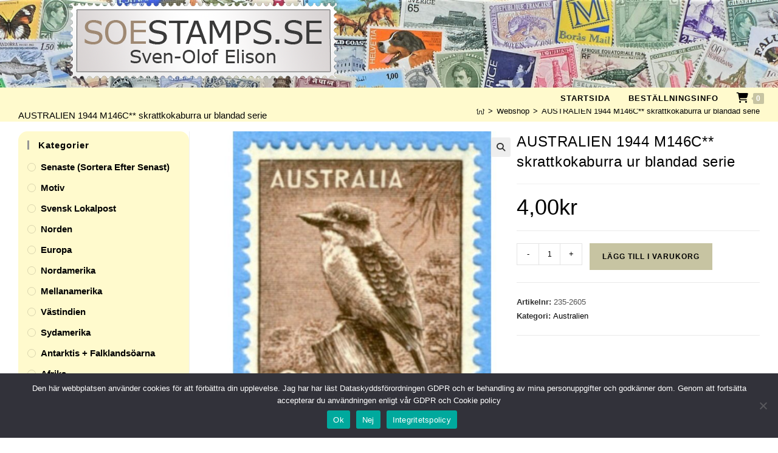

--- FILE ---
content_type: text/html; charset=UTF-8
request_url: https://www.soestamps.se/product/australien-1944-m146c-skrattkokaburra-ur-blandad-serie/
body_size: 31314
content:
<!DOCTYPE html>
<html class="html" lang="sv-SE">
<head>
	<meta charset="UTF-8">
	<link rel="profile" href="https://gmpg.org/xfn/11">

	<meta name='robots' content='index, follow, max-image-preview:large, max-snippet:-1, max-video-preview:-1' />
<meta name="viewport" content="width=device-width, initial-scale=1">
	<!-- This site is optimized with the Yoast SEO plugin v26.8 - https://yoast.com/product/yoast-seo-wordpress/ -->
	<title>AUSTRALIEN 1944 M146C** skrattkokaburra ur blandad serie - soestamps.se</title>
	<link rel="canonical" href="https://www.soestamps.se/product/australien-1944-m146c-skrattkokaburra-ur-blandad-serie/" />
	<meta property="og:locale" content="sv_SE" />
	<meta property="og:type" content="article" />
	<meta property="og:title" content="AUSTRALIEN 1944 M146C** skrattkokaburra ur blandad serie - soestamps.se" />
	<meta property="og:url" content="https://www.soestamps.se/product/australien-1944-m146c-skrattkokaburra-ur-blandad-serie/" />
	<meta property="og:site_name" content="soestamps.se" />
	<meta property="article:modified_time" content="2021-11-16T12:48:52+00:00" />
	<meta property="og:image" content="https://www.soestamps.se/wp-content/uploads/2021/11/235-146CV.jpg" />
	<meta property="og:image:width" content="650" />
	<meta property="og:image:height" content="650" />
	<meta property="og:image:type" content="image/jpeg" />
	<meta name="twitter:card" content="summary_large_image" />
	<script type="application/ld+json" class="yoast-schema-graph">{"@context":"https://schema.org","@graph":[{"@type":"WebPage","@id":"https://www.soestamps.se/product/australien-1944-m146c-skrattkokaburra-ur-blandad-serie/","url":"https://www.soestamps.se/product/australien-1944-m146c-skrattkokaburra-ur-blandad-serie/","name":"AUSTRALIEN 1944 M146C** skrattkokaburra ur blandad serie - soestamps.se","isPartOf":{"@id":"https://www.soestamps.se/#website"},"primaryImageOfPage":{"@id":"https://www.soestamps.se/product/australien-1944-m146c-skrattkokaburra-ur-blandad-serie/#primaryimage"},"image":{"@id":"https://www.soestamps.se/product/australien-1944-m146c-skrattkokaburra-ur-blandad-serie/#primaryimage"},"thumbnailUrl":"https://www.soestamps.se/wp-content/uploads/2021/11/235-146CV.jpg","datePublished":"2021-08-11T13:03:12+00:00","dateModified":"2021-11-16T12:48:52+00:00","breadcrumb":{"@id":"https://www.soestamps.se/product/australien-1944-m146c-skrattkokaburra-ur-blandad-serie/#breadcrumb"},"inLanguage":"sv-SE","potentialAction":[{"@type":"ReadAction","target":["https://www.soestamps.se/product/australien-1944-m146c-skrattkokaburra-ur-blandad-serie/"]}]},{"@type":"ImageObject","inLanguage":"sv-SE","@id":"https://www.soestamps.se/product/australien-1944-m146c-skrattkokaburra-ur-blandad-serie/#primaryimage","url":"https://www.soestamps.se/wp-content/uploads/2021/11/235-146CV.jpg","contentUrl":"https://www.soestamps.se/wp-content/uploads/2021/11/235-146CV.jpg","width":650,"height":650},{"@type":"BreadcrumbList","@id":"https://www.soestamps.se/product/australien-1944-m146c-skrattkokaburra-ur-blandad-serie/#breadcrumb","itemListElement":[{"@type":"ListItem","position":1,"name":"Hem","item":"https://www.soestamps.se/"},{"@type":"ListItem","position":2,"name":"Webshop","item":"https://www.soestamps.se/butik/"},{"@type":"ListItem","position":3,"name":"AUSTRALIEN 1944 M146C** skrattkokaburra ur blandad serie"}]},{"@type":"WebSite","@id":"https://www.soestamps.se/#website","url":"https://www.soestamps.se/","name":"soestamps.se","description":"soestamps.se","publisher":{"@id":"https://www.soestamps.se/#organization"},"potentialAction":[{"@type":"SearchAction","target":{"@type":"EntryPoint","urlTemplate":"https://www.soestamps.se/?s={search_term_string}"},"query-input":{"@type":"PropertyValueSpecification","valueRequired":true,"valueName":"search_term_string"}}],"inLanguage":"sv-SE"},{"@type":"Organization","@id":"https://www.soestamps.se/#organization","name":"soestamps.se","url":"https://www.soestamps.se/","logo":{"@type":"ImageObject","inLanguage":"sv-SE","@id":"https://www.soestamps.se/#/schema/logo/image/","url":"https://www.soestamps.se/wp-content/uploads/2021/08/soe-logga.png","contentUrl":"https://www.soestamps.se/wp-content/uploads/2021/08/soe-logga.png","width":438,"height":124,"caption":"soestamps.se"},"image":{"@id":"https://www.soestamps.se/#/schema/logo/image/"}}]}</script>
	<!-- / Yoast SEO plugin. -->


<link rel="alternate" type="application/rss+xml" title="soestamps.se &raquo; Webbflöde" href="https://www.soestamps.se/feed/" />
<link rel="alternate" type="application/rss+xml" title="soestamps.se &raquo; Kommentarsflöde" href="https://www.soestamps.se/comments/feed/" />
<link rel="alternate" title="oEmbed (JSON)" type="application/json+oembed" href="https://www.soestamps.se/wp-json/oembed/1.0/embed?url=https%3A%2F%2Fwww.soestamps.se%2Fproduct%2Faustralien-1944-m146c-skrattkokaburra-ur-blandad-serie%2F" />
<link rel="alternate" title="oEmbed (XML)" type="text/xml+oembed" href="https://www.soestamps.se/wp-json/oembed/1.0/embed?url=https%3A%2F%2Fwww.soestamps.se%2Fproduct%2Faustralien-1944-m146c-skrattkokaburra-ur-blandad-serie%2F&#038;format=xml" />
<style id='wp-img-auto-sizes-contain-inline-css'>
img:is([sizes=auto i],[sizes^="auto," i]){contain-intrinsic-size:3000px 1500px}
/*# sourceURL=wp-img-auto-sizes-contain-inline-css */
</style>
<style id='wp-emoji-styles-inline-css'>

	img.wp-smiley, img.emoji {
		display: inline !important;
		border: none !important;
		box-shadow: none !important;
		height: 1em !important;
		width: 1em !important;
		margin: 0 0.07em !important;
		vertical-align: -0.1em !important;
		background: none !important;
		padding: 0 !important;
	}
/*# sourceURL=wp-emoji-styles-inline-css */
</style>
<link rel='stylesheet' id='wp-block-library-css' href='https://www.soestamps.se/wp-includes/css/dist/block-library/style.min.css?ver=6.9' media='all' />
<style id='wp-block-library-theme-inline-css'>
.wp-block-audio :where(figcaption){color:#555;font-size:13px;text-align:center}.is-dark-theme .wp-block-audio :where(figcaption){color:#ffffffa6}.wp-block-audio{margin:0 0 1em}.wp-block-code{border:1px solid #ccc;border-radius:4px;font-family:Menlo,Consolas,monaco,monospace;padding:.8em 1em}.wp-block-embed :where(figcaption){color:#555;font-size:13px;text-align:center}.is-dark-theme .wp-block-embed :where(figcaption){color:#ffffffa6}.wp-block-embed{margin:0 0 1em}.blocks-gallery-caption{color:#555;font-size:13px;text-align:center}.is-dark-theme .blocks-gallery-caption{color:#ffffffa6}:root :where(.wp-block-image figcaption){color:#555;font-size:13px;text-align:center}.is-dark-theme :root :where(.wp-block-image figcaption){color:#ffffffa6}.wp-block-image{margin:0 0 1em}.wp-block-pullquote{border-bottom:4px solid;border-top:4px solid;color:currentColor;margin-bottom:1.75em}.wp-block-pullquote :where(cite),.wp-block-pullquote :where(footer),.wp-block-pullquote__citation{color:currentColor;font-size:.8125em;font-style:normal;text-transform:uppercase}.wp-block-quote{border-left:.25em solid;margin:0 0 1.75em;padding-left:1em}.wp-block-quote cite,.wp-block-quote footer{color:currentColor;font-size:.8125em;font-style:normal;position:relative}.wp-block-quote:where(.has-text-align-right){border-left:none;border-right:.25em solid;padding-left:0;padding-right:1em}.wp-block-quote:where(.has-text-align-center){border:none;padding-left:0}.wp-block-quote.is-large,.wp-block-quote.is-style-large,.wp-block-quote:where(.is-style-plain){border:none}.wp-block-search .wp-block-search__label{font-weight:700}.wp-block-search__button{border:1px solid #ccc;padding:.375em .625em}:where(.wp-block-group.has-background){padding:1.25em 2.375em}.wp-block-separator.has-css-opacity{opacity:.4}.wp-block-separator{border:none;border-bottom:2px solid;margin-left:auto;margin-right:auto}.wp-block-separator.has-alpha-channel-opacity{opacity:1}.wp-block-separator:not(.is-style-wide):not(.is-style-dots){width:100px}.wp-block-separator.has-background:not(.is-style-dots){border-bottom:none;height:1px}.wp-block-separator.has-background:not(.is-style-wide):not(.is-style-dots){height:2px}.wp-block-table{margin:0 0 1em}.wp-block-table td,.wp-block-table th{word-break:normal}.wp-block-table :where(figcaption){color:#555;font-size:13px;text-align:center}.is-dark-theme .wp-block-table :where(figcaption){color:#ffffffa6}.wp-block-video :where(figcaption){color:#555;font-size:13px;text-align:center}.is-dark-theme .wp-block-video :where(figcaption){color:#ffffffa6}.wp-block-video{margin:0 0 1em}:root :where(.wp-block-template-part.has-background){margin-bottom:0;margin-top:0;padding:1.25em 2.375em}
/*# sourceURL=/wp-includes/css/dist/block-library/theme.min.css */
</style>
<style id='classic-theme-styles-inline-css'>
/*! This file is auto-generated */
.wp-block-button__link{color:#fff;background-color:#32373c;border-radius:9999px;box-shadow:none;text-decoration:none;padding:calc(.667em + 2px) calc(1.333em + 2px);font-size:1.125em}.wp-block-file__button{background:#32373c;color:#fff;text-decoration:none}
/*# sourceURL=/wp-includes/css/classic-themes.min.css */
</style>
<style id='global-styles-inline-css'>
:root{--wp--preset--aspect-ratio--square: 1;--wp--preset--aspect-ratio--4-3: 4/3;--wp--preset--aspect-ratio--3-4: 3/4;--wp--preset--aspect-ratio--3-2: 3/2;--wp--preset--aspect-ratio--2-3: 2/3;--wp--preset--aspect-ratio--16-9: 16/9;--wp--preset--aspect-ratio--9-16: 9/16;--wp--preset--color--black: #000000;--wp--preset--color--cyan-bluish-gray: #abb8c3;--wp--preset--color--white: #ffffff;--wp--preset--color--pale-pink: #f78da7;--wp--preset--color--vivid-red: #cf2e2e;--wp--preset--color--luminous-vivid-orange: #ff6900;--wp--preset--color--luminous-vivid-amber: #fcb900;--wp--preset--color--light-green-cyan: #7bdcb5;--wp--preset--color--vivid-green-cyan: #00d084;--wp--preset--color--pale-cyan-blue: #8ed1fc;--wp--preset--color--vivid-cyan-blue: #0693e3;--wp--preset--color--vivid-purple: #9b51e0;--wp--preset--gradient--vivid-cyan-blue-to-vivid-purple: linear-gradient(135deg,rgb(6,147,227) 0%,rgb(155,81,224) 100%);--wp--preset--gradient--light-green-cyan-to-vivid-green-cyan: linear-gradient(135deg,rgb(122,220,180) 0%,rgb(0,208,130) 100%);--wp--preset--gradient--luminous-vivid-amber-to-luminous-vivid-orange: linear-gradient(135deg,rgb(252,185,0) 0%,rgb(255,105,0) 100%);--wp--preset--gradient--luminous-vivid-orange-to-vivid-red: linear-gradient(135deg,rgb(255,105,0) 0%,rgb(207,46,46) 100%);--wp--preset--gradient--very-light-gray-to-cyan-bluish-gray: linear-gradient(135deg,rgb(238,238,238) 0%,rgb(169,184,195) 100%);--wp--preset--gradient--cool-to-warm-spectrum: linear-gradient(135deg,rgb(74,234,220) 0%,rgb(151,120,209) 20%,rgb(207,42,186) 40%,rgb(238,44,130) 60%,rgb(251,105,98) 80%,rgb(254,248,76) 100%);--wp--preset--gradient--blush-light-purple: linear-gradient(135deg,rgb(255,206,236) 0%,rgb(152,150,240) 100%);--wp--preset--gradient--blush-bordeaux: linear-gradient(135deg,rgb(254,205,165) 0%,rgb(254,45,45) 50%,rgb(107,0,62) 100%);--wp--preset--gradient--luminous-dusk: linear-gradient(135deg,rgb(255,203,112) 0%,rgb(199,81,192) 50%,rgb(65,88,208) 100%);--wp--preset--gradient--pale-ocean: linear-gradient(135deg,rgb(255,245,203) 0%,rgb(182,227,212) 50%,rgb(51,167,181) 100%);--wp--preset--gradient--electric-grass: linear-gradient(135deg,rgb(202,248,128) 0%,rgb(113,206,126) 100%);--wp--preset--gradient--midnight: linear-gradient(135deg,rgb(2,3,129) 0%,rgb(40,116,252) 100%);--wp--preset--font-size--small: 13px;--wp--preset--font-size--medium: 20px;--wp--preset--font-size--large: 36px;--wp--preset--font-size--x-large: 42px;--wp--preset--spacing--20: 0.44rem;--wp--preset--spacing--30: 0.67rem;--wp--preset--spacing--40: 1rem;--wp--preset--spacing--50: 1.5rem;--wp--preset--spacing--60: 2.25rem;--wp--preset--spacing--70: 3.38rem;--wp--preset--spacing--80: 5.06rem;--wp--preset--shadow--natural: 6px 6px 9px rgba(0, 0, 0, 0.2);--wp--preset--shadow--deep: 12px 12px 50px rgba(0, 0, 0, 0.4);--wp--preset--shadow--sharp: 6px 6px 0px rgba(0, 0, 0, 0.2);--wp--preset--shadow--outlined: 6px 6px 0px -3px rgb(255, 255, 255), 6px 6px rgb(0, 0, 0);--wp--preset--shadow--crisp: 6px 6px 0px rgb(0, 0, 0);}:where(.is-layout-flex){gap: 0.5em;}:where(.is-layout-grid){gap: 0.5em;}body .is-layout-flex{display: flex;}.is-layout-flex{flex-wrap: wrap;align-items: center;}.is-layout-flex > :is(*, div){margin: 0;}body .is-layout-grid{display: grid;}.is-layout-grid > :is(*, div){margin: 0;}:where(.wp-block-columns.is-layout-flex){gap: 2em;}:where(.wp-block-columns.is-layout-grid){gap: 2em;}:where(.wp-block-post-template.is-layout-flex){gap: 1.25em;}:where(.wp-block-post-template.is-layout-grid){gap: 1.25em;}.has-black-color{color: var(--wp--preset--color--black) !important;}.has-cyan-bluish-gray-color{color: var(--wp--preset--color--cyan-bluish-gray) !important;}.has-white-color{color: var(--wp--preset--color--white) !important;}.has-pale-pink-color{color: var(--wp--preset--color--pale-pink) !important;}.has-vivid-red-color{color: var(--wp--preset--color--vivid-red) !important;}.has-luminous-vivid-orange-color{color: var(--wp--preset--color--luminous-vivid-orange) !important;}.has-luminous-vivid-amber-color{color: var(--wp--preset--color--luminous-vivid-amber) !important;}.has-light-green-cyan-color{color: var(--wp--preset--color--light-green-cyan) !important;}.has-vivid-green-cyan-color{color: var(--wp--preset--color--vivid-green-cyan) !important;}.has-pale-cyan-blue-color{color: var(--wp--preset--color--pale-cyan-blue) !important;}.has-vivid-cyan-blue-color{color: var(--wp--preset--color--vivid-cyan-blue) !important;}.has-vivid-purple-color{color: var(--wp--preset--color--vivid-purple) !important;}.has-black-background-color{background-color: var(--wp--preset--color--black) !important;}.has-cyan-bluish-gray-background-color{background-color: var(--wp--preset--color--cyan-bluish-gray) !important;}.has-white-background-color{background-color: var(--wp--preset--color--white) !important;}.has-pale-pink-background-color{background-color: var(--wp--preset--color--pale-pink) !important;}.has-vivid-red-background-color{background-color: var(--wp--preset--color--vivid-red) !important;}.has-luminous-vivid-orange-background-color{background-color: var(--wp--preset--color--luminous-vivid-orange) !important;}.has-luminous-vivid-amber-background-color{background-color: var(--wp--preset--color--luminous-vivid-amber) !important;}.has-light-green-cyan-background-color{background-color: var(--wp--preset--color--light-green-cyan) !important;}.has-vivid-green-cyan-background-color{background-color: var(--wp--preset--color--vivid-green-cyan) !important;}.has-pale-cyan-blue-background-color{background-color: var(--wp--preset--color--pale-cyan-blue) !important;}.has-vivid-cyan-blue-background-color{background-color: var(--wp--preset--color--vivid-cyan-blue) !important;}.has-vivid-purple-background-color{background-color: var(--wp--preset--color--vivid-purple) !important;}.has-black-border-color{border-color: var(--wp--preset--color--black) !important;}.has-cyan-bluish-gray-border-color{border-color: var(--wp--preset--color--cyan-bluish-gray) !important;}.has-white-border-color{border-color: var(--wp--preset--color--white) !important;}.has-pale-pink-border-color{border-color: var(--wp--preset--color--pale-pink) !important;}.has-vivid-red-border-color{border-color: var(--wp--preset--color--vivid-red) !important;}.has-luminous-vivid-orange-border-color{border-color: var(--wp--preset--color--luminous-vivid-orange) !important;}.has-luminous-vivid-amber-border-color{border-color: var(--wp--preset--color--luminous-vivid-amber) !important;}.has-light-green-cyan-border-color{border-color: var(--wp--preset--color--light-green-cyan) !important;}.has-vivid-green-cyan-border-color{border-color: var(--wp--preset--color--vivid-green-cyan) !important;}.has-pale-cyan-blue-border-color{border-color: var(--wp--preset--color--pale-cyan-blue) !important;}.has-vivid-cyan-blue-border-color{border-color: var(--wp--preset--color--vivid-cyan-blue) !important;}.has-vivid-purple-border-color{border-color: var(--wp--preset--color--vivid-purple) !important;}.has-vivid-cyan-blue-to-vivid-purple-gradient-background{background: var(--wp--preset--gradient--vivid-cyan-blue-to-vivid-purple) !important;}.has-light-green-cyan-to-vivid-green-cyan-gradient-background{background: var(--wp--preset--gradient--light-green-cyan-to-vivid-green-cyan) !important;}.has-luminous-vivid-amber-to-luminous-vivid-orange-gradient-background{background: var(--wp--preset--gradient--luminous-vivid-amber-to-luminous-vivid-orange) !important;}.has-luminous-vivid-orange-to-vivid-red-gradient-background{background: var(--wp--preset--gradient--luminous-vivid-orange-to-vivid-red) !important;}.has-very-light-gray-to-cyan-bluish-gray-gradient-background{background: var(--wp--preset--gradient--very-light-gray-to-cyan-bluish-gray) !important;}.has-cool-to-warm-spectrum-gradient-background{background: var(--wp--preset--gradient--cool-to-warm-spectrum) !important;}.has-blush-light-purple-gradient-background{background: var(--wp--preset--gradient--blush-light-purple) !important;}.has-blush-bordeaux-gradient-background{background: var(--wp--preset--gradient--blush-bordeaux) !important;}.has-luminous-dusk-gradient-background{background: var(--wp--preset--gradient--luminous-dusk) !important;}.has-pale-ocean-gradient-background{background: var(--wp--preset--gradient--pale-ocean) !important;}.has-electric-grass-gradient-background{background: var(--wp--preset--gradient--electric-grass) !important;}.has-midnight-gradient-background{background: var(--wp--preset--gradient--midnight) !important;}.has-small-font-size{font-size: var(--wp--preset--font-size--small) !important;}.has-medium-font-size{font-size: var(--wp--preset--font-size--medium) !important;}.has-large-font-size{font-size: var(--wp--preset--font-size--large) !important;}.has-x-large-font-size{font-size: var(--wp--preset--font-size--x-large) !important;}
:where(.wp-block-post-template.is-layout-flex){gap: 1.25em;}:where(.wp-block-post-template.is-layout-grid){gap: 1.25em;}
:where(.wp-block-term-template.is-layout-flex){gap: 1.25em;}:where(.wp-block-term-template.is-layout-grid){gap: 1.25em;}
:where(.wp-block-columns.is-layout-flex){gap: 2em;}:where(.wp-block-columns.is-layout-grid){gap: 2em;}
:root :where(.wp-block-pullquote){font-size: 1.5em;line-height: 1.6;}
/*# sourceURL=global-styles-inline-css */
</style>
<link rel='stylesheet' id='cookie-notice-front-css' href='https://www.soestamps.se/wp-content/plugins/cookie-notice/css/front.min.css?ver=2.5.11' media='all' />
<link rel='stylesheet' id='style-css' href='https://www.soestamps.se/wp-content/plugins/woo-sidebar-category-accordion/css/wcsca.css?ver=6.9' media='all' />
<link rel='stylesheet' id='photoswipe-css' href='https://www.soestamps.se/wp-content/plugins/woocommerce/assets/css/photoswipe/photoswipe.min.css?ver=10.4.3' media='all' />
<link rel='stylesheet' id='photoswipe-default-skin-css' href='https://www.soestamps.se/wp-content/plugins/woocommerce/assets/css/photoswipe/default-skin/default-skin.min.css?ver=10.4.3' media='all' />
<style id='woocommerce-inline-inline-css'>
.woocommerce form .form-row .required { visibility: visible; }
/*# sourceURL=woocommerce-inline-inline-css */
</style>
<link rel='stylesheet' id='oceanwp-woo-mini-cart-css' href='https://www.soestamps.se/wp-content/themes/oceanwp/assets/css/woo/woo-mini-cart.min.css?ver=6.9' media='all' />
<link rel='stylesheet' id='font-awesome-css' href='https://www.soestamps.se/wp-content/themes/oceanwp/assets/fonts/fontawesome/css/all.min.css?ver=6.7.2' media='all' />
<link rel='stylesheet' id='simple-line-icons-css' href='https://www.soestamps.se/wp-content/themes/oceanwp/assets/css/third/simple-line-icons.min.css?ver=2.4.0' media='all' />
<link rel='stylesheet' id='oceanwp-style-css' href='https://www.soestamps.se/wp-content/themes/oceanwp/assets/css/style.min.css?ver=1.0.1.1628092653' media='all' />
<link rel='stylesheet' id='oceanwp-woocommerce-css' href='https://www.soestamps.se/wp-content/themes/oceanwp/assets/css/woo/woocommerce.min.css?ver=6.9' media='all' />
<link rel='stylesheet' id='oceanwp-woo-star-font-css' href='https://www.soestamps.se/wp-content/themes/oceanwp/assets/css/woo/woo-star-font.min.css?ver=6.9' media='all' />
<link rel='stylesheet' id='oceanwp-woo-floating-bar-css' href='https://www.soestamps.se/wp-content/themes/oceanwp/assets/css/woo/woo-floating-bar.min.css?ver=6.9' media='all' />
<link rel='stylesheet' id='woocommerce_prettyPhoto_css-css' href='https://www.soestamps.se/wp-content/plugins/woocommerce/assets/css/prettyPhoto.css?ver=10.4.3' media='all' />
<link rel='stylesheet' id='oe-widgets-style-css' href='https://www.soestamps.se/wp-content/plugins/ocean-extra/assets/css/widgets.css?ver=6.9' media='all' />
<link rel='stylesheet' id='xoo-qv-style-css' href='https://www.soestamps.se/wp-content/plugins/quick-view-woocommerce-premium/assets/css/xoo-qv-style.css?ver=1.5' media='all' />
<script type="text/template" id="tmpl-variation-template">
	<div class="woocommerce-variation-description">{{{ data.variation.variation_description }}}</div>
	<div class="woocommerce-variation-price">{{{ data.variation.price_html }}}</div>
	<div class="woocommerce-variation-availability">{{{ data.variation.availability_html }}}</div>
</script>
<script type="text/template" id="tmpl-unavailable-variation-template">
	<p role="alert">Den här produkten är inte tillgänglig. Välj en annan kombination.</p>
</script>
<script id="cookie-notice-front-js-before">
var cnArgs = {"ajaxUrl":"https:\/\/www.soestamps.se\/wp-admin\/admin-ajax.php","nonce":"950cee044a","hideEffect":"fade","position":"bottom","onScroll":false,"onScrollOffset":100,"onClick":false,"cookieName":"cookie_notice_accepted","cookieTime":2592000,"cookieTimeRejected":2592000,"globalCookie":false,"redirection":false,"cache":false,"revokeCookies":false,"revokeCookiesOpt":"automatic"};

//# sourceURL=cookie-notice-front-js-before
</script>
<script src="https://www.soestamps.se/wp-content/plugins/cookie-notice/js/front.min.js?ver=2.5.11" id="cookie-notice-front-js"></script>
<script src="https://www.soestamps.se/wp-includes/js/jquery/jquery.min.js?ver=3.7.1" id="jquery-core-js"></script>
<script src="https://www.soestamps.se/wp-includes/js/jquery/jquery-migrate.min.js?ver=3.4.1" id="jquery-migrate-js"></script>
<script src="https://www.soestamps.se/wp-content/plugins/woocommerce/assets/js/jquery-blockui/jquery.blockUI.min.js?ver=2.7.0-wc.10.4.3" id="wc-jquery-blockui-js" defer data-wp-strategy="defer"></script>
<script id="wc-add-to-cart-js-extra">
var wc_add_to_cart_params = {"ajax_url":"/wp-admin/admin-ajax.php","wc_ajax_url":"/?wc-ajax=%%endpoint%%","i18n_view_cart":"Visa varukorg","cart_url":"https://www.soestamps.se/varukorg/","is_cart":"","cart_redirect_after_add":"no"};
//# sourceURL=wc-add-to-cart-js-extra
</script>
<script src="https://www.soestamps.se/wp-content/plugins/woocommerce/assets/js/frontend/add-to-cart.min.js?ver=10.4.3" id="wc-add-to-cart-js" defer data-wp-strategy="defer"></script>
<script src="https://www.soestamps.se/wp-content/plugins/woocommerce/assets/js/zoom/jquery.zoom.min.js?ver=1.7.21-wc.10.4.3" id="wc-zoom-js" defer data-wp-strategy="defer"></script>
<script src="https://www.soestamps.se/wp-content/plugins/woocommerce/assets/js/flexslider/jquery.flexslider.min.js?ver=2.7.2-wc.10.4.3" id="wc-flexslider-js" defer data-wp-strategy="defer"></script>
<script src="https://www.soestamps.se/wp-content/plugins/woocommerce/assets/js/photoswipe/photoswipe.min.js?ver=4.1.1-wc.10.4.3" id="wc-photoswipe-js" defer data-wp-strategy="defer"></script>
<script src="https://www.soestamps.se/wp-content/plugins/woocommerce/assets/js/photoswipe/photoswipe-ui-default.min.js?ver=4.1.1-wc.10.4.3" id="wc-photoswipe-ui-default-js" defer data-wp-strategy="defer"></script>
<script id="wc-single-product-js-extra">
var wc_single_product_params = {"i18n_required_rating_text":"V\u00e4lj ett betyg","i18n_rating_options":["1 av 5 stj\u00e4rnor","2 av 5 stj\u00e4rnor","3 av 5 stj\u00e4rnor","4 av 5 stj\u00e4rnor","5 av 5 stj\u00e4rnor"],"i18n_product_gallery_trigger_text":"Visa bildgalleri i fullsk\u00e4rm","review_rating_required":"yes","flexslider":{"rtl":false,"animation":"slide","smoothHeight":true,"directionNav":false,"controlNav":"thumbnails","slideshow":false,"animationSpeed":500,"animationLoop":false,"allowOneSlide":false},"zoom_enabled":"1","zoom_options":[],"photoswipe_enabled":"1","photoswipe_options":{"shareEl":false,"closeOnScroll":false,"history":false,"hideAnimationDuration":0,"showAnimationDuration":0},"flexslider_enabled":"1"};
//# sourceURL=wc-single-product-js-extra
</script>
<script src="https://www.soestamps.se/wp-content/plugins/woocommerce/assets/js/frontend/single-product.min.js?ver=10.4.3" id="wc-single-product-js" defer data-wp-strategy="defer"></script>
<script src="https://www.soestamps.se/wp-content/plugins/woocommerce/assets/js/js-cookie/js.cookie.min.js?ver=2.1.4-wc.10.4.3" id="wc-js-cookie-js" defer data-wp-strategy="defer"></script>
<script id="woocommerce-js-extra">
var woocommerce_params = {"ajax_url":"/wp-admin/admin-ajax.php","wc_ajax_url":"/?wc-ajax=%%endpoint%%","i18n_password_show":"Visa l\u00f6senord","i18n_password_hide":"D\u00f6lj l\u00f6senord"};
//# sourceURL=woocommerce-js-extra
</script>
<script src="https://www.soestamps.se/wp-content/plugins/woocommerce/assets/js/frontend/woocommerce.min.js?ver=10.4.3" id="woocommerce-js" defer data-wp-strategy="defer"></script>
<script id="wc-cart-fragments-js-extra">
var wc_cart_fragments_params = {"ajax_url":"/wp-admin/admin-ajax.php","wc_ajax_url":"/?wc-ajax=%%endpoint%%","cart_hash_key":"wc_cart_hash_f531525fd774bf1c531073e4f138daed","fragment_name":"wc_fragments_f531525fd774bf1c531073e4f138daed","request_timeout":"5000"};
//# sourceURL=wc-cart-fragments-js-extra
</script>
<script src="https://www.soestamps.se/wp-content/plugins/woocommerce/assets/js/frontend/cart-fragments.min.js?ver=10.4.3" id="wc-cart-fragments-js" defer data-wp-strategy="defer"></script>
<script src="https://www.soestamps.se/wp-content/plugins/woocommerce/assets/js/prettyPhoto/jquery.prettyPhoto.min.js?ver=3.1.6-wc.10.4.3" id="wc-prettyPhoto-js" defer data-wp-strategy="defer"></script>
<script src="https://www.soestamps.se/wp-includes/js/underscore.min.js?ver=1.13.7" id="underscore-js"></script>
<script id="wp-util-js-extra">
var _wpUtilSettings = {"ajax":{"url":"/wp-admin/admin-ajax.php"}};
//# sourceURL=wp-util-js-extra
</script>
<script src="https://www.soestamps.se/wp-includes/js/wp-util.min.js?ver=6.9" id="wp-util-js"></script>
<script id="wc-add-to-cart-variation-js-extra">
var wc_add_to_cart_variation_params = {"wc_ajax_url":"/?wc-ajax=%%endpoint%%","i18n_no_matching_variations_text":"Inga produkter motsvarade ditt val. V\u00e4lj en annan kombination.","i18n_make_a_selection_text":"V\u00e4lj produktalternativ innan du l\u00e4gger denna produkt i din varukorg.","i18n_unavailable_text":"Den h\u00e4r produkten \u00e4r inte tillg\u00e4nglig. V\u00e4lj en annan kombination.","i18n_reset_alert_text":"Ditt val har \u00e5terst\u00e4llts. V\u00e4lj produktalternativ innan du l\u00e4gger denna produkt i din varukorg."};
//# sourceURL=wc-add-to-cart-variation-js-extra
</script>
<script src="https://www.soestamps.se/wp-content/plugins/woocommerce/assets/js/frontend/add-to-cart-variation.min.js?ver=10.4.3" id="wc-add-to-cart-variation-js" defer data-wp-strategy="defer"></script>
<link rel="https://api.w.org/" href="https://www.soestamps.se/wp-json/" /><link rel="alternate" title="JSON" type="application/json" href="https://www.soestamps.se/wp-json/wp/v2/product/3914" /><link rel="EditURI" type="application/rsd+xml" title="RSD" href="https://www.soestamps.se/xmlrpc.php?rsd" />
<meta name="generator" content="WordPress 6.9" />
<meta name="generator" content="WooCommerce 10.4.3" />
<link rel='shortlink' href='https://www.soestamps.se/?p=3914' />
    <script>
        var wcscaOpenIcon = 'none';
        var wcscaClosedIcon = 'none';
    </script>
    <style>
        .wcsca-icon { font-size: 10px; }
            .widget_product_categories ul li { 
        padding-top: 5px !important;
        padding-bottom: 5px !important;
    }
    
        </style>
	<noscript><style>.woocommerce-product-gallery{ opacity: 1 !important; }</style></noscript>
	<meta name="generator" content="Elementor 3.34.4; features: additional_custom_breakpoints; settings: css_print_method-internal, google_font-enabled, font_display-auto">
			<style>
				.e-con.e-parent:nth-of-type(n+4):not(.e-lazyloaded):not(.e-no-lazyload),
				.e-con.e-parent:nth-of-type(n+4):not(.e-lazyloaded):not(.e-no-lazyload) * {
					background-image: none !important;
				}
				@media screen and (max-height: 1024px) {
					.e-con.e-parent:nth-of-type(n+3):not(.e-lazyloaded):not(.e-no-lazyload),
					.e-con.e-parent:nth-of-type(n+3):not(.e-lazyloaded):not(.e-no-lazyload) * {
						background-image: none !important;
					}
				}
				@media screen and (max-height: 640px) {
					.e-con.e-parent:nth-of-type(n+2):not(.e-lazyloaded):not(.e-no-lazyload),
					.e-con.e-parent:nth-of-type(n+2):not(.e-lazyloaded):not(.e-no-lazyload) * {
						background-image: none !important;
					}
				}
			</style>
			<style>
				.xoo-qv-button{
					color: #000000;
					font-size: 14px;
					background-color: #ffffff;
					padding: 6px 8px;
					border: 0px solid #dddddd;
				}
				.woocommerce div.product .xoo-qv-images  div.images{
					width: 100%;
				}
				.xoo-qv-opl{
    				font-size: 85px;
    				color: #ffffff;
				}
				.xoo-qv-btn-icon{
					color: #000000;
				}
				.xoo-qv-main,.xoo-qv-cart-sactive{
					background-color: #ffffff;
					color: #000000;
				}
				.xoo-qv-plink{
					padding: 10px 15px 10px 15px;
					background-color: #2D84D4;
					color: #ffffff
				}
				.xoo-qv-opac{
					opacity: 0.8
				}
				.xoo-qv-atcmodal{
					background-color: #eeeeee;
				}
				.xoo-qv-atcmodal , .xoo-qv-atcbtns a{
					color: #000000;
				}.xoo-qv-images .flex-control-nav{
			position: absolute;
			bottom: 0;
			margin: 0;
		}
		.xoo-qv-images .flex-control-nav li{
			border: 1px solid #eee;
			margin: 0 3px;
			display: table;
		}
		.xoo-qv-images .flex-control-nav li img{
			max-width: 50px;
			max-height: 50px;
		}
		.xoo-qv-images{
					width: 55%;
				}
				.xoo-qv-summary{
					width: 42%;
				}</style></style>		<style id="wp-custom-css">
			#woocommerce_product_categories-2{border-radius:15px;background-color:#fffacd;padding:15px 10px 1px 15px}#woocommerce_products-2{border-radius:15px;background-color:#fffacd;padding:15px 10px 1px 15px}#right-sidebar a:link{font-size:15px}#right-sidebar-inner a:hover{background-color:#ffffff;color:#000000}#ocean_custom_menu-4{border-radius:15px;background-color:#fffacd;padding:15px 10px 1px 15px}#ocean_custom_menu-4 a:hover{background-color:#ffffff;color:#000000}.image-wrap{background-color:#ffffff;height:275px;position:relative}.image-wrap img{max-width:100%;max-height:100%;position:absolute;margin:auto;vertical-align:middle;top:0;left:0;right:0;bottom:0}.product .title{min-height:88px}.pswp__top-bar{display:none;}.pswp__ui{display:none;}.result-count{display:none!important}		</style>
		<!-- OceanWP CSS -->
<style type="text/css">
/* Colors */.woocommerce-MyAccount-navigation ul li a:before,.woocommerce-checkout .woocommerce-info a,.woocommerce-checkout #payment ul.payment_methods .wc_payment_method>input[type=radio]:first-child:checked+label:before,.woocommerce-checkout #payment .payment_method_paypal .about_paypal,.woocommerce ul.products li.product li.category a:hover,.woocommerce ul.products li.product .button:hover,.woocommerce ul.products li.product .product-inner .added_to_cart:hover,.product_meta .posted_in a:hover,.product_meta .tagged_as a:hover,.woocommerce div.product .woocommerce-tabs ul.tabs li a:hover,.woocommerce div.product .woocommerce-tabs ul.tabs li.active a,.woocommerce .oceanwp-grid-list a.active,.woocommerce .oceanwp-grid-list a:hover,.woocommerce .oceanwp-off-canvas-filter:hover,.widget_shopping_cart ul.cart_list li .owp-grid-wrap .owp-grid a.remove:hover,.widget_product_categories li a:hover ~ .count,.widget_layered_nav li a:hover ~ .count,.woocommerce ul.products li.product:not(.product-category) .woo-entry-buttons li a:hover,a:hover,a.light:hover,.theme-heading .text::before,.theme-heading .text::after,#top-bar-content >a:hover,#top-bar-social li.oceanwp-email a:hover,#site-navigation-wrap .dropdown-menu >li >a:hover,#site-header.medium-header #medium-searchform button:hover,.oceanwp-mobile-menu-icon a:hover,.blog-entry.post .blog-entry-header .entry-title a:hover,.blog-entry.post .blog-entry-readmore a:hover,.blog-entry.thumbnail-entry .blog-entry-category a,ul.meta li a:hover,.dropcap,.single nav.post-navigation .nav-links .title,body .related-post-title a:hover,body #wp-calendar caption,body .contact-info-widget.default i,body .contact-info-widget.big-icons i,body .custom-links-widget .oceanwp-custom-links li a:hover,body .custom-links-widget .oceanwp-custom-links li a:hover:before,body .posts-thumbnails-widget li a:hover,body .social-widget li.oceanwp-email a:hover,.comment-author .comment-meta .comment-reply-link,#respond #cancel-comment-reply-link:hover,#footer-widgets .footer-box a:hover,#footer-bottom a:hover,#footer-bottom #footer-bottom-menu a:hover,.sidr a:hover,.sidr-class-dropdown-toggle:hover,.sidr-class-menu-item-has-children.active >a,.sidr-class-menu-item-has-children.active >a >.sidr-class-dropdown-toggle,input[type=checkbox]:checked:before{color:#c7c4a2}.woocommerce .oceanwp-grid-list a.active .owp-icon use,.woocommerce .oceanwp-grid-list a:hover .owp-icon use,.single nav.post-navigation .nav-links .title .owp-icon use,.blog-entry.post .blog-entry-readmore a:hover .owp-icon use,body .contact-info-widget.default .owp-icon use,body .contact-info-widget.big-icons .owp-icon use{stroke:#c7c4a2}.woocommerce div.product div.images .open-image,.wcmenucart-details.count,.woocommerce-message a,.woocommerce-error a,.woocommerce-info a,.woocommerce .widget_price_filter .ui-slider .ui-slider-handle,.woocommerce .widget_price_filter .ui-slider .ui-slider-range,.owp-product-nav li a.owp-nav-link:hover,.woocommerce div.product.owp-tabs-layout-vertical .woocommerce-tabs ul.tabs li a:after,.woocommerce .widget_product_categories li.current-cat >a ~ .count,.woocommerce .widget_product_categories li.current-cat >a:before,.woocommerce .widget_layered_nav li.chosen a ~ .count,.woocommerce .widget_layered_nav li.chosen a:before,#owp-checkout-timeline .active .timeline-wrapper,.bag-style:hover .wcmenucart-cart-icon .wcmenucart-count,.show-cart .wcmenucart-cart-icon .wcmenucart-count,.woocommerce ul.products li.product:not(.product-category) .image-wrap .button,input[type="button"],input[type="reset"],input[type="submit"],button[type="submit"],.button,#site-navigation-wrap .dropdown-menu >li.btn >a >span,.thumbnail:hover i,.thumbnail:hover .link-post-svg-icon,.post-quote-content,.omw-modal .omw-close-modal,body .contact-info-widget.big-icons li:hover i,body .contact-info-widget.big-icons li:hover .owp-icon,body div.wpforms-container-full .wpforms-form input[type=submit],body div.wpforms-container-full .wpforms-form button[type=submit],body div.wpforms-container-full .wpforms-form .wpforms-page-button,.woocommerce-cart .wp-element-button,.woocommerce-checkout .wp-element-button,.wp-block-button__link{background-color:#c7c4a2}.current-shop-items-dropdown{border-top-color:#c7c4a2}.woocommerce div.product .woocommerce-tabs ul.tabs li.active a{border-bottom-color:#c7c4a2}.wcmenucart-details.count:before{border-color:#c7c4a2}.woocommerce ul.products li.product .button:hover{border-color:#c7c4a2}.woocommerce ul.products li.product .product-inner .added_to_cart:hover{border-color:#c7c4a2}.woocommerce div.product .woocommerce-tabs ul.tabs li.active a{border-color:#c7c4a2}.woocommerce .oceanwp-grid-list a.active{border-color:#c7c4a2}.woocommerce .oceanwp-grid-list a:hover{border-color:#c7c4a2}.woocommerce .oceanwp-off-canvas-filter:hover{border-color:#c7c4a2}.owp-product-nav li a.owp-nav-link:hover{border-color:#c7c4a2}.widget_shopping_cart_content .buttons .button:first-child:hover{border-color:#c7c4a2}.widget_shopping_cart ul.cart_list li .owp-grid-wrap .owp-grid a.remove:hover{border-color:#c7c4a2}.widget_product_categories li a:hover ~ .count{border-color:#c7c4a2}.woocommerce .widget_product_categories li.current-cat >a ~ .count{border-color:#c7c4a2}.woocommerce .widget_product_categories li.current-cat >a:before{border-color:#c7c4a2}.widget_layered_nav li a:hover ~ .count{border-color:#c7c4a2}.woocommerce .widget_layered_nav li.chosen a ~ .count{border-color:#c7c4a2}.woocommerce .widget_layered_nav li.chosen a:before{border-color:#c7c4a2}#owp-checkout-timeline.arrow .active .timeline-wrapper:before{border-top-color:#c7c4a2;border-bottom-color:#c7c4a2}#owp-checkout-timeline.arrow .active .timeline-wrapper:after{border-left-color:#c7c4a2;border-right-color:#c7c4a2}.bag-style:hover .wcmenucart-cart-icon .wcmenucart-count{border-color:#c7c4a2}.bag-style:hover .wcmenucart-cart-icon .wcmenucart-count:after{border-color:#c7c4a2}.show-cart .wcmenucart-cart-icon .wcmenucart-count{border-color:#c7c4a2}.show-cart .wcmenucart-cart-icon .wcmenucart-count:after{border-color:#c7c4a2}.woocommerce ul.products li.product:not(.product-category) .woo-product-gallery .active a{border-color:#c7c4a2}.woocommerce ul.products li.product:not(.product-category) .woo-product-gallery a:hover{border-color:#c7c4a2}.widget-title{border-color:#c7c4a2}blockquote{border-color:#c7c4a2}.wp-block-quote{border-color:#c7c4a2}#searchform-dropdown{border-color:#c7c4a2}.dropdown-menu .sub-menu{border-color:#c7c4a2}.blog-entry.large-entry .blog-entry-readmore a:hover{border-color:#c7c4a2}.oceanwp-newsletter-form-wrap input[type="email"]:focus{border-color:#c7c4a2}.social-widget li.oceanwp-email a:hover{border-color:#c7c4a2}#respond #cancel-comment-reply-link:hover{border-color:#c7c4a2}body .contact-info-widget.big-icons li:hover i{border-color:#c7c4a2}body .contact-info-widget.big-icons li:hover .owp-icon{border-color:#c7c4a2}#footer-widgets .oceanwp-newsletter-form-wrap input[type="email"]:focus{border-color:#c7c4a2}.woocommerce div.product div.images .open-image:hover,.woocommerce-error a:hover,.woocommerce-info a:hover,.woocommerce-message a:hover,.woocommerce-message a:focus,.woocommerce .button:focus,.woocommerce ul.products li.product:not(.product-category) .image-wrap .button:hover,input[type="button"]:hover,input[type="reset"]:hover,input[type="submit"]:hover,button[type="submit"]:hover,input[type="button"]:focus,input[type="reset"]:focus,input[type="submit"]:focus,button[type="submit"]:focus,.button:hover,.button:focus,#site-navigation-wrap .dropdown-menu >li.btn >a:hover >span,.post-quote-author,.omw-modal .omw-close-modal:hover,body div.wpforms-container-full .wpforms-form input[type=submit]:hover,body div.wpforms-container-full .wpforms-form button[type=submit]:hover,body div.wpforms-container-full .wpforms-form .wpforms-page-button:hover,.woocommerce-cart .wp-element-button:hover,.woocommerce-checkout .wp-element-button:hover,.wp-block-button__link:hover{background-color:#dfdbb2}a{color:#000000}a .owp-icon use{stroke:#000000}a:hover{color:#565656}a:hover .owp-icon use{stroke:#565656}.boxed-layout{background-color:#ffffff}.separate-layout,.has-parallax-footer.separate-layout #main{background-color:#ffffff}body .theme-button,body input[type="submit"],body button[type="submit"],body button,body .button,body div.wpforms-container-full .wpforms-form input[type=submit],body div.wpforms-container-full .wpforms-form button[type=submit],body div.wpforms-container-full .wpforms-form .wpforms-page-button,.woocommerce-cart .wp-element-button,.woocommerce-checkout .wp-element-button,.wp-block-button__link{background-color:#c7c4a2}body .theme-button:hover,body input[type="submit"]:hover,body button[type="submit"]:hover,body button:hover,body .button:hover,body div.wpforms-container-full .wpforms-form input[type=submit]:hover,body div.wpforms-container-full .wpforms-form input[type=submit]:active,body div.wpforms-container-full .wpforms-form button[type=submit]:hover,body div.wpforms-container-full .wpforms-form button[type=submit]:active,body div.wpforms-container-full .wpforms-form .wpforms-page-button:hover,body div.wpforms-container-full .wpforms-form .wpforms-page-button:active,.woocommerce-cart .wp-element-button:hover,.woocommerce-checkout .wp-element-button:hover,.wp-block-button__link:hover{background-color:#dfdbb2}body .theme-button,body input[type="submit"],body button[type="submit"],body button,body .button,body div.wpforms-container-full .wpforms-form input[type=submit],body div.wpforms-container-full .wpforms-form button[type=submit],body div.wpforms-container-full .wpforms-form .wpforms-page-button,.woocommerce-cart .wp-element-button,.woocommerce-checkout .wp-element-button,.wp-block-button__link{color:#000000}body .theme-button:hover,body input[type="submit"]:hover,body button[type="submit"]:hover,body button:hover,body .button:hover,body div.wpforms-container-full .wpforms-form input[type=submit]:hover,body div.wpforms-container-full .wpforms-form input[type=submit]:active,body div.wpforms-container-full .wpforms-form button[type=submit]:hover,body div.wpforms-container-full .wpforms-form button[type=submit]:active,body div.wpforms-container-full .wpforms-form .wpforms-page-button:hover,body div.wpforms-container-full .wpforms-form .wpforms-page-button:active,.woocommerce-cart .wp-element-button:hover,.woocommerce-checkout .wp-element-button:hover,.wp-block-button__link:hover{color:#000000}body .theme-button,body input[type="submit"],body button[type="submit"],body button,body .button,body div.wpforms-container-full .wpforms-form input[type=submit],body div.wpforms-container-full .wpforms-form button[type=submit],body div.wpforms-container-full .wpforms-form .wpforms-page-button,.woocommerce-cart .wp-element-button,.woocommerce-checkout .wp-element-button,.wp-block-button__link{border-color:#000000}body .theme-button:hover,body input[type="submit"]:hover,body button[type="submit"]:hover,body button:hover,body .button:hover,body div.wpforms-container-full .wpforms-form input[type=submit]:hover,body div.wpforms-container-full .wpforms-form input[type=submit]:active,body div.wpforms-container-full .wpforms-form button[type=submit]:hover,body div.wpforms-container-full .wpforms-form button[type=submit]:active,body div.wpforms-container-full .wpforms-form .wpforms-page-button:hover,body div.wpforms-container-full .wpforms-form .wpforms-page-button:active,.woocommerce-cart .wp-element-button:hover,.woocommerce-checkout .wp-element-button:hover,.wp-block-button__link:hover{border-color:#000000}form input[type="text"],form input[type="password"],form input[type="email"],form input[type="url"],form input[type="date"],form input[type="month"],form input[type="time"],form input[type="datetime"],form input[type="datetime-local"],form input[type="week"],form input[type="number"],form input[type="search"],form input[type="tel"],form input[type="color"],form select,form textarea{color:#000000}body div.wpforms-container-full .wpforms-form input[type=date],body div.wpforms-container-full .wpforms-form input[type=datetime],body div.wpforms-container-full .wpforms-form input[type=datetime-local],body div.wpforms-container-full .wpforms-form input[type=email],body div.wpforms-container-full .wpforms-form input[type=month],body div.wpforms-container-full .wpforms-form input[type=number],body div.wpforms-container-full .wpforms-form input[type=password],body div.wpforms-container-full .wpforms-form input[type=range],body div.wpforms-container-full .wpforms-form input[type=search],body div.wpforms-container-full .wpforms-form input[type=tel],body div.wpforms-container-full .wpforms-form input[type=text],body div.wpforms-container-full .wpforms-form input[type=time],body div.wpforms-container-full .wpforms-form input[type=url],body div.wpforms-container-full .wpforms-form input[type=week],body div.wpforms-container-full .wpforms-form select,body div.wpforms-container-full .wpforms-form textarea{color:#000000}label,body div.wpforms-container-full .wpforms-form .wpforms-field-label{color:#000000}.page-header .page-header-title,.page-header.background-image-page-header .page-header-title{color:#000000}.page-header .page-subheading{color:#000000}.site-breadcrumbs,.background-image-page-header .site-breadcrumbs{color:#000000}.site-breadcrumbs a,.background-image-page-header .site-breadcrumbs a{color:#000000}.site-breadcrumbs a .owp-icon use,.background-image-page-header .site-breadcrumbs a .owp-icon use{stroke:#000000}.site-breadcrumbs a:hover,.background-image-page-header .site-breadcrumbs a:hover{color:#555555}.site-breadcrumbs a:hover .owp-icon use,.background-image-page-header .site-breadcrumbs a:hover .owp-icon use{stroke:#555555}body{color:#000000}h1,h2,h3,h4,h5,h6,.theme-heading,.widget-title,.oceanwp-widget-recent-posts-title,.comment-reply-title,.entry-title,.sidebar-box .widget-title{color:#000000}h1{color:#000000}h2{color:#000000}h3{color:#000000}h4{color:#000000}/* OceanWP Style Settings CSS */@media only screen and (min-width:960px){.content-area,.content-left-sidebar .content-area{width:77%}}@media only screen and (min-width:960px){.widget-area,.content-left-sidebar .widget-area{width:23%}}.boxed-layout #wrap,.boxed-layout .parallax-footer,.boxed-layout .owp-floating-bar{width:1300px}.theme-button,input[type="submit"],button[type="submit"],button,.button,body div.wpforms-container-full .wpforms-form input[type=submit],body div.wpforms-container-full .wpforms-form button[type=submit],body div.wpforms-container-full .wpforms-form .wpforms-page-button{border-style:solid}.theme-button,input[type="submit"],button[type="submit"],button,.button,body div.wpforms-container-full .wpforms-form input[type=submit],body div.wpforms-container-full .wpforms-form button[type=submit],body div.wpforms-container-full .wpforms-form .wpforms-page-button{border-width:1px}form input[type="text"],form input[type="password"],form input[type="email"],form input[type="url"],form input[type="date"],form input[type="month"],form input[type="time"],form input[type="datetime"],form input[type="datetime-local"],form input[type="week"],form input[type="number"],form input[type="search"],form input[type="tel"],form input[type="color"],form select,form textarea,.woocommerce .woocommerce-checkout .select2-container--default .select2-selection--single{border-style:solid}body div.wpforms-container-full .wpforms-form input[type=date],body div.wpforms-container-full .wpforms-form input[type=datetime],body div.wpforms-container-full .wpforms-form input[type=datetime-local],body div.wpforms-container-full .wpforms-form input[type=email],body div.wpforms-container-full .wpforms-form input[type=month],body div.wpforms-container-full .wpforms-form input[type=number],body div.wpforms-container-full .wpforms-form input[type=password],body div.wpforms-container-full .wpforms-form input[type=range],body div.wpforms-container-full .wpforms-form input[type=search],body div.wpforms-container-full .wpforms-form input[type=tel],body div.wpforms-container-full .wpforms-form input[type=text],body div.wpforms-container-full .wpforms-form input[type=time],body div.wpforms-container-full .wpforms-form input[type=url],body div.wpforms-container-full .wpforms-form input[type=week],body div.wpforms-container-full .wpforms-form select,body div.wpforms-container-full .wpforms-form textarea{border-style:solid}form input[type="text"],form input[type="password"],form input[type="email"],form input[type="url"],form input[type="date"],form input[type="month"],form input[type="time"],form input[type="datetime"],form input[type="datetime-local"],form input[type="week"],form input[type="number"],form input[type="search"],form input[type="tel"],form input[type="color"],form select,form textarea{border-radius:3px}body div.wpforms-container-full .wpforms-form input[type=date],body div.wpforms-container-full .wpforms-form input[type=datetime],body div.wpforms-container-full .wpforms-form input[type=datetime-local],body div.wpforms-container-full .wpforms-form input[type=email],body div.wpforms-container-full .wpforms-form input[type=month],body div.wpforms-container-full .wpforms-form input[type=number],body div.wpforms-container-full .wpforms-form input[type=password],body div.wpforms-container-full .wpforms-form input[type=range],body div.wpforms-container-full .wpforms-form input[type=search],body div.wpforms-container-full .wpforms-form input[type=tel],body div.wpforms-container-full .wpforms-form input[type=text],body div.wpforms-container-full .wpforms-form input[type=time],body div.wpforms-container-full .wpforms-form input[type=url],body div.wpforms-container-full .wpforms-form input[type=week],body div.wpforms-container-full .wpforms-form select,body div.wpforms-container-full .wpforms-form textarea{border-radius:3px}#main #content-wrap,.separate-layout #main #content-wrap{padding-top:16px;padding-bottom:16px}.page-header,.has-transparent-header .page-header{padding:0}/* Header */#site-header.medium-header .top-header-wrap{padding:5px 0 15px 0}#site-header.medium-header #site-navigation-wrap .dropdown-menu >li >a,#site-header.medium-header .oceanwp-mobile-menu-icon a{line-height:35px}#site-header.medium-header #site-navigation-wrap .dropdown-menu >li >a{padding:0 15px 0 15px}#site-header.medium-header .top-header-wrap,.is-sticky #site-header.medium-header.is-transparent .top-header-wrap,#searchform-header-replace{background-color:rgba(255,255,255,0)}#site-header.medium-header #site-navigation-wrap,#site-header.medium-header .oceanwp-mobile-menu-icon,.is-sticky #site-header.medium-header.is-transparent #site-navigation-wrap,.is-sticky #site-header.medium-header.is-transparent .oceanwp-mobile-menu-icon,#site-header.medium-header.is-transparent .is-sticky #site-navigation-wrap,#site-header.medium-header.is-transparent .is-sticky .oceanwp-mobile-menu-icon{background-color:#fffacd}#site-header.has-header-media .overlay-header-media{background-color:rgba(0,0,0,0)}#site-header #site-logo #site-logo-inner a img,#site-header.center-header #site-navigation-wrap .middle-site-logo a img{max-height:124px}.effect-one #site-navigation-wrap .dropdown-menu >li >a.menu-link >span:after,.effect-three #site-navigation-wrap .dropdown-menu >li >a.menu-link >span:after,.effect-five #site-navigation-wrap .dropdown-menu >li >a.menu-link >span:before,.effect-five #site-navigation-wrap .dropdown-menu >li >a.menu-link >span:after,.effect-nine #site-navigation-wrap .dropdown-menu >li >a.menu-link >span:before,.effect-nine #site-navigation-wrap .dropdown-menu >li >a.menu-link >span:after{background-color:#a3a3a3}.effect-four #site-navigation-wrap .dropdown-menu >li >a.menu-link >span:before,.effect-four #site-navigation-wrap .dropdown-menu >li >a.menu-link >span:after,.effect-seven #site-navigation-wrap .dropdown-menu >li >a.menu-link:hover >span:after,.effect-seven #site-navigation-wrap .dropdown-menu >li.sfHover >a.menu-link >span:after{color:#a3a3a3}.effect-seven #site-navigation-wrap .dropdown-menu >li >a.menu-link:hover >span:after,.effect-seven #site-navigation-wrap .dropdown-menu >li.sfHover >a.menu-link >span:after{text-shadow:10px 0 #a3a3a3,-10px 0 #a3a3a3}#site-navigation-wrap .dropdown-menu >li >a,.oceanwp-mobile-menu-icon a,#searchform-header-replace-close{color:#000000}#site-navigation-wrap .dropdown-menu >li >a .owp-icon use,.oceanwp-mobile-menu-icon a .owp-icon use,#searchform-header-replace-close .owp-icon use{stroke:#000000}#site-navigation-wrap .dropdown-menu >li >a:hover,.oceanwp-mobile-menu-icon a:hover,#searchform-header-replace-close:hover{color:#686868}#site-navigation-wrap .dropdown-menu >li >a:hover .owp-icon use,.oceanwp-mobile-menu-icon a:hover .owp-icon use,#searchform-header-replace-close:hover .owp-icon use{stroke:#686868}.dropdown-menu .sub-menu,#searchform-dropdown,.current-shop-items-dropdown{border-color:#000000}/* Header Image CSS */#site-header{background-image:url(https://www.soestamps.se/wp-content/uploads/2021/10/headerbilden.jpg);background-position:top center;background-repeat:no-repeat;background-size:cover}/* Blog CSS */.blog-entry.post .blog-entry-header .entry-title a{color:#000000}.ocean-single-post-header ul.meta-item li a:hover{color:#333333}/* Sidebar */.widget-area{padding:0!important}.sidebar-box .widget-title{color:#000000}.widget-title{border-color:#969696}.sidebar-box,.footer-box{color:#000000}.widget-title{margin-bottom:12px}/* Footer Widgets */#footer-widgets{background-color:#fffacd}#footer-widgets .footer-box .widget-title{color:#000000}#footer-widgets,#footer-widgets p,#footer-widgets li a:before,#footer-widgets .contact-info-widget span.oceanwp-contact-title,#footer-widgets .recent-posts-date,#footer-widgets .recent-posts-comments,#footer-widgets .widget-recent-posts-icons li .fa{color:#000000}#footer-widgets .footer-box a,#footer-widgets a{color:#000000}#footer-widgets .footer-box a:hover,#footer-widgets a:hover{color:#4f4f4f}/* Footer Copyright */#footer-bottom{background-color:#fffacd}#footer-bottom,#footer-bottom p{color:#545454}#footer-bottom a,#footer-bottom #footer-bottom-menu a{color:#545454}#footer-bottom a:hover,#footer-bottom #footer-bottom-menu a:hover{color:#000000}/* WooCommerce */.wcmenucart i{font-size:17px}.wcmenucart .owp-icon{width:17px;height:17px}.wcmenucart i{top:1px}.woocommerce div.product div.images,.woocommerce.content-full-width div.product div.images{width:56%}.owp-floating-bar form.cart .quantity .minus:hover,.owp-floating-bar form.cart .quantity .plus:hover{color:#ffffff}#owp-checkout-timeline .timeline-step{color:#cccccc}#owp-checkout-timeline .timeline-step{border-color:#cccccc}.quantity .qty{color:#000000}.quantity .qty-changer a,.quantity .plus,.quantity .minus{color:#000000}.woocommerce .oceanwp-off-canvas-filter:hover{color:#828282}.woocommerce .oceanwp-off-canvas-filter:hover{border-color:#828282}.woocommerce .oceanwp-grid-list a:hover{color:#828282;border-color:#828282}.woocommerce .oceanwp-grid-list a:hover .owp-icon use{stroke:#828282}.woocommerce .oceanwp-grid-list a.active{color:#828282;border-color:#828282}.woocommerce .oceanwp-grid-list a.active .owp-icon use{stroke:#828282}.woocommerce .woocommerce-ordering .theme-select,.woocommerce .woocommerce-ordering .theme-select:after{color:#000000}.woocommerce .result-count li.view-title,.woocommerce .result-count li a.active,.woocommerce .result-count li a:hover{color:#000000}.woocommerce .result-count li a{color:#000000}.woocommerce .products .product-inner{padding:0 9px 0 9px}.woocommerce ul.products li.product .woo-entry-inner li.image-wrap{margin:0 0 8px 0}.woocommerce .products .product-inner{border-style:solid}.woocommerce .products .product-inner{border-width:1px}.woocommerce .products .product-inner{border-radius:0}.woocommerce .products .product-inner{border-color:#e2e2e2}.woocommerce ul.products li.product li.category,.woocommerce ul.products li.product li.category a{color:#000000}.woocommerce ul.products li.product li.category a:hover{color:#828282}.woocommerce ul.products li.product li.title a:hover{color:#4f4f4f}.woocommerce ul.products li.product .price,.woocommerce ul.products li.product .price .amount{color:#000000}.woocommerce ul.products li.product li.owp-woo-cond-notice a:hover{color:#828282}.woocommerce ul.products li.product .button,.woocommerce ul.products li.product .product-inner .added_to_cart,.woocommerce ul.products li.product:not(.product-category) .image-wrap .button{background-color:#c7c4a2}.woocommerce ul.products li.product .button:hover,.woocommerce ul.products li.product .product-inner .added_to_cart:hover,.woocommerce ul.products li.product:not(.product-category) .image-wrap .button:hover{background-color:#dfdbb2}.woocommerce ul.products li.product .button,.woocommerce ul.products li.product .product-inner .added_to_cart,.woocommerce ul.products li.product:not(.product-category) .image-wrap .button{color:#0a0a0a}.woocommerce ul.products li.product .button:hover,.woocommerce ul.products li.product .product-inner .added_to_cart:hover,.woocommerce ul.products li.product:not(.product-category) .image-wrap .button:hover{color:#000000}.woocommerce ul.products li.product .button:hover,.woocommerce ul.products li.product .product-inner .added_to_cart:hover,.woocommerce ul.products li.product:not(.product-category) .image-wrap .button:hover{border-color:#000000}.woocommerce ul.products li.product .button,.woocommerce ul.products li.product .product-inner .added_to_cart{border-width:2pxpx}.woocommerce div.product .product_title{color:#000000}.price,.amount{color:#000000}.woocommerce div.product div[itemprop="description"],.woocommerce div.product .woocommerce-product-details__short-description{color:#000000}.product_meta .posted_in a,.product_meta .tagged_as a{color:#000000}.product_meta .posted_in a:hover,.product_meta .tagged_as a:hover{color:#828282}.woocommerce div.owp-woo-single-cond-notice a:hover{color:#828282}.owp-product-nav li a.owp-nav-link:hover{background-color:#828282}.owp-product-nav li a.owp-nav-link{color:#000000}.owp-product-nav li a.owp-nav-link .owp-icon use{stroke:#000000}.owp-product-nav li a.owp-nav-link:hover{border-color:#000000}.woocommerce div.product div.summary button.single_add_to_cart_button{background-color:#c7c4a2}.woocommerce div.product div.summary button.single_add_to_cart_button:hover{background-color:#dfdbb2}.woocommerce div.product div.summary button.single_add_to_cart_button{color:#000000}.woocommerce div.product div.summary button.single_add_to_cart_button:hover{color:#000000}.woocommerce div.product div.summary button.single_add_to_cart_button{border-color:#c7c4a2}.woocommerce div.product div.summary button.single_add_to_cart_button:hover{border-color:#000000}.woocommerce div.product div.summary button.single_add_to_cart_button{border-style:double}.woocommerce div.product div.summary button.single_add_to_cart_button{border-width:3pxpx}.woocommerce div.product .woocommerce-tabs ul.tabs{border-color:#000000}.woocommerce div.product .woocommerce-tabs ul.tabs li a{color:#000000}.woocommerce div.product .woocommerce-tabs ul.tabs li a:hover{color:#828282}.woocommerce div.product .woocommerce-tabs ul.tabs li.active a{color:#828282}.woocommerce div.product .woocommerce-tabs ul.tabs li.active a{border-color:#828282}.woocommerce div.product .woocommerce-tabs .panel p{color:#000000}.woocommerce-MyAccount-navigation ul li a:before{color:#828282}.woocommerce-MyAccount-navigation ul li a:hover{color:#828282}.woocommerce-MyAccount-content .addresses .woocommerce-Address .title h3{color:#000000}.woocommerce-MyAccount-content .addresses .woocommerce-Address address{color:#000000}.woocommerce-checkout .woocommerce-info a{color:#828282}.page-header{background-color:#fffacd}/* Typography */body{font-size:14px;line-height:1.8}h1,h2,h3,h4,h5,h6,.theme-heading,.widget-title,.oceanwp-widget-recent-posts-title,.comment-reply-title,.entry-title,.sidebar-box .widget-title{line-height:1.4;font-weight:400}h1{font-size:23px;line-height:1.4}h2{font-size:16px;line-height:1.4;font-weight:600}h3{font-size:18px;line-height:1.4}h4{font-size:17px;line-height:1.4}h5{font-size:14px;line-height:1.4}h6{font-size:15px;line-height:1.4}.page-header .page-header-title,.page-header.background-image-page-header .page-header-title{font-size:15px;line-height:1.4}.page-header .page-subheading{font-size:15px;line-height:1.8}.site-breadcrumbs,.site-breadcrumbs a{font-size:13px;line-height:1.4}#top-bar-content,#top-bar-social-alt{font-size:12px;line-height:1.8}#site-logo a.site-logo-text{font-size:24px;line-height:1.8}#site-navigation-wrap .dropdown-menu >li >a,#site-header.full_screen-header .fs-dropdown-menu >li >a,#site-header.top-header #site-navigation-wrap .dropdown-menu >li >a,#site-header.center-header #site-navigation-wrap .dropdown-menu >li >a,#site-header.medium-header #site-navigation-wrap .dropdown-menu >li >a,.oceanwp-mobile-menu-icon a{font-size:13px;font-weight:600}.dropdown-menu ul li a.menu-link,#site-header.full_screen-header .fs-dropdown-menu ul.sub-menu li a{font-size:12px;line-height:1.2;letter-spacing:.6px}.sidr-class-dropdown-menu li a,a.sidr-class-toggle-sidr-close,#mobile-dropdown ul li a,body #mobile-fullscreen ul li a{font-size:15px;line-height:1.8}.blog-entry.post .blog-entry-header .entry-title a{font-size:22px;line-height:1.4}.ocean-single-post-header .single-post-title{font-size:34px;line-height:1.4;letter-spacing:.6px}.ocean-single-post-header ul.meta-item li,.ocean-single-post-header ul.meta-item li a{font-size:13px;line-height:1.4;letter-spacing:.6px}.ocean-single-post-header .post-author-name,.ocean-single-post-header .post-author-name a{font-size:14px;line-height:1.4;letter-spacing:.6px}.ocean-single-post-header .post-author-description{font-size:12px;line-height:1.4;letter-spacing:.6px}.single-post .entry-title{font-size:34px;line-height:1.4;letter-spacing:.6px}.single-post ul.meta li,.single-post ul.meta li a{font-size:14px;line-height:1.4;letter-spacing:.6px}.sidebar-box .widget-title,.sidebar-box.widget_block .wp-block-heading{font-size:15px;line-height:1;letter-spacing:1px;font-weight:600}.sidebar-box,.footer-box{font-weight:600}#footer-widgets .footer-box .widget-title{font-size:14px;line-height:1;letter-spacing:1px;font-weight:600;text-transform:none}#footer-bottom #copyright{font-size:12px;line-height:1}#footer-bottom #footer-bottom-menu{font-size:12px;line-height:1}.woocommerce-store-notice.demo_store{line-height:2;letter-spacing:1.5px}.demo_store .woocommerce-store-notice__dismiss-link{line-height:2;letter-spacing:1.5px}.woocommerce ul.products li.product li.title h2,.woocommerce ul.products li.product li.title a{font-size:14px;line-height:1.5}.woocommerce ul.products li.product li.category,.woocommerce ul.products li.product li.category a{font-size:12px;line-height:1}.woocommerce ul.products li.product .price{font-size:18px;line-height:1}.woocommerce ul.products li.product .button,.woocommerce ul.products li.product .product-inner .added_to_cart{font-size:12px;line-height:1.5;letter-spacing:1px}.woocommerce ul.products li.owp-woo-cond-notice span,.woocommerce ul.products li.owp-woo-cond-notice a{font-size:16px;line-height:1;letter-spacing:1px;font-weight:600;text-transform:capitalize}.woocommerce div.product .product_title{font-size:24px;line-height:1.4;letter-spacing:.6px}.woocommerce div.product p.price{font-size:36px;line-height:1}.woocommerce .owp-btn-normal .summary form button.button,.woocommerce .owp-btn-big .summary form button.button,.woocommerce .owp-btn-very-big .summary form button.button{font-size:12px;line-height:1.5;letter-spacing:1px;text-transform:uppercase}.woocommerce div.owp-woo-single-cond-notice span,.woocommerce div.owp-woo-single-cond-notice a{font-size:18px;line-height:2;letter-spacing:1.5px;font-weight:600;text-transform:capitalize}.ocean-preloader--active .preloader-after-content{font-size:20px;line-height:1.8;letter-spacing:.6px}
</style></head>

<body class="wp-singular product-template-default single single-product postid-3914 wp-custom-logo wp-embed-responsive wp-theme-oceanwp wp-child-theme-DD-SOESTAMPS theme-oceanwp cookies-not-set woocommerce woocommerce-page woocommerce-no-js oceanwp-theme dropdown-mobile boxed-layout medium-header-style no-header-border default-breakpoint has-sidebar content-left-sidebar has-breadcrumbs has-woo-shop-links-disabled-all account-original-style elementor-default elementor-kit-14" itemscope="itemscope" itemtype="https://schema.org/WebPage">

	
	
	<div id="outer-wrap" class="site clr">

		<a class="skip-link screen-reader-text" href="#main">Hoppa till innehållet</a>

		
		<div id="wrap" class="clr">

			
			
<header id="site-header" class="medium-header has-header-media effect-nine clr" data-height="74" itemscope="itemscope" itemtype="https://schema.org/WPHeader" role="banner">

	
		

<div id="site-header-inner" class="clr">

	
		<div class="top-header-wrap clr">
			<div class="container clr">
				<div class="top-header-inner clr">

					
						<div class="top-col clr col-1 logo-col">

							

<div id="site-logo" class="clr" itemscope itemtype="https://schema.org/Brand" >

	
	<div id="site-logo-inner" class="clr">

		<a href="https://www.soestamps.se/" class="custom-logo-link" rel="home"><img width="438" height="124" src="https://www.soestamps.se/wp-content/uploads/2021/08/soe-logga.png" class="custom-logo" alt="soe logga" decoding="async" srcset="https://www.soestamps.se/wp-content/uploads/2021/08/soe-logga.png 438w, https://www.soestamps.se/wp-content/uploads/2021/08/soe-logga-300x85.png 300w" sizes="(max-width: 438px) 100vw, 438px" /></a>
	</div><!-- #site-logo-inner -->

	
	
</div><!-- #site-logo -->


						</div>

						
						<div class="top-col clr col-2">

							
						</div>

						
				</div>
			</div>
		</div>

		
	<div class="bottom-header-wrap clr">

					<div id="site-navigation-wrap" class="clr right-menu">
			
			
							<div class="container clr">
				
			<nav id="site-navigation" class="navigation main-navigation clr" itemscope="itemscope" itemtype="https://schema.org/SiteNavigationElement" role="navigation" >

				<ul id="menu-huvudmeny" class="main-menu dropdown-menu sf-menu"><li id="menu-item-14056" class="menu-item menu-item-type-post_type menu-item-object-page menu-item-home menu-item-14056"><a href="https://www.soestamps.se/" class="menu-link"><span class="text-wrap">Startsida</span></a></li><li id="menu-item-14057" class="menu-item menu-item-type-post_type menu-item-object-page menu-item-14057"><a href="https://www.soestamps.se/bestallningsinfo/" class="menu-link"><span class="text-wrap">Beställningsinfo</span></a></li>
			<li class="woo-menu-icon wcmenucart-toggle-drop_down toggle-cart-widget">
				
			<a href="https://www.soestamps.se/varukorg/" class="wcmenucart">
				<span class="wcmenucart-count"><i class=" fas fa-shopping-cart" aria-hidden="true" role="img"></i><span class="wcmenucart-details count">0</span></span>
			</a>

												<div class="current-shop-items-dropdown owp-mini-cart clr">
						<div class="current-shop-items-inner clr">
							<div class="widget woocommerce widget_shopping_cart"><div class="widget_shopping_cart_content"></div></div>						</div>
					</div>
							</li>

			</ul>
			</nav><!-- #site-navigation -->

							</div>
				
			
					</div><!-- #site-navigation-wrap -->
			
		
	
		
	
	<div class="oceanwp-mobile-menu-icon clr mobile-right">

		
		
		
			<a href="https://www.soestamps.se/varukorg/" class="wcmenucart">
				<span class="wcmenucart-count"><i class=" fas fa-shopping-cart" aria-hidden="true" role="img"></i><span class="wcmenucart-details count">0</span></span>
			</a>

			
		<a href="https://www.soestamps.se/#mobile-menu-toggle" class="mobile-menu"  aria-label="Mobilmeny">
							<i class="fa fa-bars" aria-hidden="true"></i>
								<span class="oceanwp-text">Meny</span>
				<span class="oceanwp-close-text">Stäng</span>
						</a>

		
		
		
	</div><!-- #oceanwp-mobile-menu-navbar -->

	

		
<div id="mobile-dropdown" class="clr" >

	<nav class="clr" itemscope="itemscope" itemtype="https://schema.org/SiteNavigationElement">

		<ul id="menu-huvudmeny-1" class="menu"><li class="menu-item menu-item-type-post_type menu-item-object-page menu-item-home menu-item-14056"><a href="https://www.soestamps.se/">Startsida</a></li>
<li class="menu-item menu-item-type-post_type menu-item-object-page menu-item-14057"><a href="https://www.soestamps.se/bestallningsinfo/">Beställningsinfo</a></li>

			<li class="woo-menu-icon wcmenucart-toggle-drop_down toggle-cart-widget">
				
			<a href="https://www.soestamps.se/varukorg/" class="wcmenucart">
				<span class="wcmenucart-count"><i class=" fas fa-shopping-cart" aria-hidden="true" role="img"></i><span class="wcmenucart-details count">0</span></span>
			</a>

												<div class="current-shop-items-dropdown owp-mini-cart clr">
						<div class="current-shop-items-inner clr">
							<div class="widget woocommerce widget_shopping_cart"><div class="widget_shopping_cart_content"></div></div>						</div>
					</div>
							</li>

			</ul>
<div id="mobile-menu-search" class="clr">
	<form aria-label="Sök på denna webbplats" method="get" action="https://www.soestamps.se/" class="mobile-searchform">
		<input aria-label="Infoga sökfråga" value="" class="field" id="ocean-mobile-search-1" type="search" name="s" autocomplete="off" placeholder="Sök" />
		<button aria-label="Skicka sökning" type="submit" class="searchform-submit">
			<i class=" icon-magnifier" aria-hidden="true" role="img"></i>		</button>
					</form>
</div><!-- .mobile-menu-search -->

	</nav>

</div>

	</div>

</div><!-- #site-header-inner -->


					<div class="overlay-header-media"></div>
			
		
</header><!-- #site-header -->


			
			<div class="owp-floating-bar">
				<div class="container clr">
					<div class="left">
						<p class="selected">Valt:</p>
						<h2 class="entry-title" itemprop="name">AUSTRALIEN 1944 M146C** skrattkokaburra&hellip;</h2>
					</div>
											<div class="right">
							<div class="product_price">
								<p class="price"><span class="woocommerce-Price-amount amount"><bdi>4,00<span class="woocommerce-Price-currencySymbol">&#107;&#114;</span></bdi></span></p>
							</div>
											<form action="/product/australien-1944-m146c-skrattkokaburra-ur-blandad-serie/?add-to-cart=3914" class="cart" method="post" enctype="multipart/form-data"><div class="quantity">
		<label class="screen-reader-text" for="quantity_697eaef4e2fd4">AUSTRALIEN 1944 M146C** skrattkokaburra ur blandad serie mängd</label>
	<input
		type="number"
				id="quantity_697eaef4e2fd4"
		class="input-text qty text"
		name="quantity"
		value="1"
		aria-label="Produktantal"
				min="1"
							step="1"
			placeholder=""
			inputmode="numeric"
			autocomplete="off"
			/>
	</div>
<button type="submit" name="add-to-cart" value="3914" class="floating_add_to_cart_button button alt">Lägg till i varukorg</button></form>					</div>
										</div>
			</div>

			
			<main id="main" class="site-main clr"  role="main">

				

<header class="page-header">

	
	<div class="container clr page-header-inner">

		
			<h1 class="page-header-title clr" itemprop="headline">AUSTRALIEN 1944 M146C** skrattkokaburra ur blandad serie</h1>

			
		
		<nav role="navigation" aria-label="Synliga sökvägar" class="site-breadcrumbs clr"><ol class="trail-items" itemscope itemtype="http://schema.org/BreadcrumbList"><meta name="numberOfItems" content="3" /><meta name="itemListOrder" content="Ascending" /><li class="trail-item trail-begin" itemprop="itemListElement" itemscope itemtype="https://schema.org/ListItem"><a href="https://www.soestamps.se" rel="home" aria-label="Hem" itemprop="item"><span itemprop="name"><i class=" icon-home" aria-hidden="true" role="img"></i><span class="breadcrumb-home has-icon">Hem</span></span></a><span class="breadcrumb-sep">></span><meta itemprop="position" content="1" /></li><li class="trail-item" itemprop="itemListElement" itemscope itemtype="https://schema.org/ListItem"><a href="https://www.soestamps.se/butik/" itemprop="item"><span itemprop="name">Webshop</span></a><span class="breadcrumb-sep">></span><meta itemprop="position" content="2" /></li><li class="trail-item trail-end" itemprop="itemListElement" itemscope itemtype="https://schema.org/ListItem"><span itemprop="name"><a href="https://www.soestamps.se/product/australien-1944-m146c-skrattkokaburra-ur-blandad-serie/">AUSTRALIEN 1944 M146C** skrattkokaburra ur blandad serie</a></span><meta itemprop="position" content="3" /></li></ol></nav>
	</div><!-- .page-header-inner -->

	
	
</header><!-- .page-header -->


	

<div id="content-wrap" class="container clr">

	
	<div id="primary" class="content-area clr">

		
		<div id="content" class="clr site-content">

			
			<article class="entry-content entry clr">

					
			<div class="woocommerce-notices-wrapper"></div>
<div id="product-3914" class="entry has-media owp-thumbs-layout-horizontal owp-btn-normal owp-tabs-layout-horizontal has-no-thumbnails product type-product post-3914 status-publish first instock product_cat-australien has-post-thumbnail shipping-taxable purchasable product-type-simple">

	<div class="woocommerce-product-gallery woocommerce-product-gallery--with-images woocommerce-product-gallery--columns-4 images" data-columns="4" style="opacity: 0; transition: opacity .25s ease-in-out;">
		<figure class="woocommerce-product-gallery__wrapper">
		<div data-thumb="https://www.soestamps.se/wp-content/uploads/2021/11/235-146CV-100x100.jpg" data-thumb-alt="AUSTRALIEN 1944 M146C** skrattkokaburra ur blandad serie" data-thumb-srcset="https://www.soestamps.se/wp-content/uploads/2021/11/235-146CV-100x100.jpg 100w, https://www.soestamps.se/wp-content/uploads/2021/11/235-146CV-300x300.jpg 300w, https://www.soestamps.se/wp-content/uploads/2021/11/235-146CV-600x600.jpg 600w, https://www.soestamps.se/wp-content/uploads/2021/11/235-146CV-150x150.jpg 150w, https://www.soestamps.se/wp-content/uploads/2021/11/235-146CV.jpg 650w"  data-thumb-sizes="(max-width: 100px) 100vw, 100px" class="woocommerce-product-gallery__image"><a href="https://www.soestamps.se/wp-content/uploads/2021/11/235-146CV.jpg"><img width="600" height="600" src="https://www.soestamps.se/wp-content/uploads/2021/11/235-146CV-600x600.jpg" class="wp-post-image" alt="AUSTRALIEN 1944 M146C** skrattkokaburra ur blandad serie" data-caption="" data-src="https://www.soestamps.se/wp-content/uploads/2021/11/235-146CV.jpg" data-large_image="https://www.soestamps.se/wp-content/uploads/2021/11/235-146CV.jpg" data-large_image_width="650" data-large_image_height="650" decoding="async" srcset="https://www.soestamps.se/wp-content/uploads/2021/11/235-146CV-600x600.jpg 600w, https://www.soestamps.se/wp-content/uploads/2021/11/235-146CV-300x300.jpg 300w, https://www.soestamps.se/wp-content/uploads/2021/11/235-146CV-100x100.jpg 100w, https://www.soestamps.se/wp-content/uploads/2021/11/235-146CV-150x150.jpg 150w, https://www.soestamps.se/wp-content/uploads/2021/11/235-146CV.jpg 650w" sizes="(max-width: 600px) 100vw, 600px" /></a></div>	</figure>
</div>

		<div class="summary entry-summary">
			
<h2 class="single-post-title product_title entry-title" itemprop="name">AUSTRALIEN 1944 M146C** skrattkokaburra ur blandad serie</h2>
<p class="price"><span class="woocommerce-Price-amount amount"><bdi>4,00<span class="woocommerce-Price-currencySymbol">&#107;&#114;</span></bdi></span></p>

	
	<form class="cart" action="https://www.soestamps.se/product/australien-1944-m146c-skrattkokaburra-ur-blandad-serie/" method="post" enctype='multipart/form-data'>
		
		<div class="quantity">
		<label class="screen-reader-text" for="quantity_697eaef4e42ce">AUSTRALIEN 1944 M146C** skrattkokaburra ur blandad serie mängd</label>
	<input
		type="number"
				id="quantity_697eaef4e42ce"
		class="input-text qty text"
		name="quantity"
		value="1"
		aria-label="Produktantal"
				min="1"
							step="1"
			placeholder=""
			inputmode="numeric"
			autocomplete="off"
			/>
	</div>

		<button type="submit" name="add-to-cart" value="3914" class="single_add_to_cart_button button alt">Lägg till i varukorg</button>

			</form>

	
<div class="product_meta">

	
	
		<span class="sku_wrapper">Artikelnr: <span class="sku">235-2605</span></span>

	
	<span class="posted_in">Kategori: <a href="https://www.soestamps.se/produkt-kategori/australien-oceanien/australien/" rel="tag">Australien</a></span>
	
	
</div>
		</div>

		<div class="clear-after-summary clr"></div></div>


		
	
			</article><!-- #post -->

			
		</div><!-- #content -->

		
	</div><!-- #primary -->

	

<aside id="right-sidebar" class="sidebar-container widget-area sidebar-primary" itemscope="itemscope" itemtype="https://schema.org/WPSideBar" role="complementary" aria-label="Primär sidopanel">

	
	<div id="right-sidebar-inner" class="clr">

		<div id="woocommerce_product_categories-2" class="sidebar-box woocommerce widget_product_categories clr"><h4 class="widget-title">Kategorier</h4><ul class="product-categories"><li class="cat-item cat-item-593"><a href="https://www.soestamps.se/produkt-kategori/senast-inlagda/">Senaste (sortera efter senast)</span></a></li>
<li class="cat-item cat-item-540 cat-parent"><a href="https://www.soestamps.se/produkt-kategori/motiv/">Motiv</a><ul class='children'>
<li class="cat-item cat-item-410"><a href="https://www.soestamps.se/produkt-kategori/motiv/alkohol/">Alkohol</a></li>
<li class="cat-item cat-item-212"><a href="https://www.soestamps.se/produkt-kategori/motiv/ambulanser/">Ambulanser</a></li>
<li class="cat-item cat-item-63"><a href="https://www.soestamps.se/produkt-kategori/motiv/antarktis-arktis/">Antarktis Arktis</a></li>
<li class="cat-item cat-item-413"><a href="https://www.soestamps.se/produkt-kategori/motiv/apotek/">Apotek</a></li>
<li class="cat-item cat-item-411"><a href="https://www.soestamps.se/produkt-kategori/motiv/bageri-konditori/">Bageri konditori</a></li>
<li class="cat-item cat-item-251"><a href="https://www.soestamps.se/produkt-kategori/motiv/barn-lekar-leksaker/">Barn lekar leksaker</a></li>
<li class="cat-item cat-item-531"><a href="https://www.soestamps.se/produkt-kategori/motiv/barnteckningar/">Barnteckningar</a></li>
<li class="cat-item cat-item-162"><a href="https://www.soestamps.se/produkt-kategori/motiv/bergsbestigning/">Bergsbestigning</a></li>
<li class="cat-item cat-item-440"><a href="https://www.soestamps.se/produkt-kategori/motiv/bibliotek/">Bibliotek</a></li>
<li class="cat-item cat-item-175"><a href="https://www.soestamps.se/produkt-kategori/motiv/bilar-bussar/">Bilar bussar</a></li>
<li class="cat-item cat-item-542 cat-parent"><a href="https://www.soestamps.se/produkt-kategori/motiv/blommor-vaxter/">Blommor - Växter</a>	<ul class='children'>
<li class="cat-item cat-item-86"><a href="https://www.soestamps.se/produkt-kategori/motiv/blommor-vaxter/alla-blommor-vaxter/">Alla BLOMMOR - VÄXTER</a></li>
<li class="cat-item cat-item-280"><a href="https://www.soestamps.se/produkt-kategori/motiv/blommor-vaxter/kaktusar/">KAKTUSAR</a></li>
<li class="cat-item cat-item-616"><a href="https://www.soestamps.se/produkt-kategori/motiv/blommor-vaxter/kryddvaxter/">KRYDDVÄXTER</a></li>
<li class="cat-item cat-item-210"><a href="https://www.soestamps.se/produkt-kategori/motiv/blommor-vaxter/orkideer/">ORKIDÉER</a></li>
<li class="cat-item cat-item-177"><a href="https://www.soestamps.se/produkt-kategori/motiv/blommor-vaxter/rosor/">ROSOR</a></li>
	</ul>
</li>
<li class="cat-item cat-item-179"><a href="https://www.soestamps.se/produkt-kategori/motiv/brandkaren/">Brandkåren</a></li>
<li class="cat-item cat-item-161"><a href="https://www.soestamps.se/produkt-kategori/motiv/broar/">Broar</a></li>
<li class="cat-item cat-item-151"><a href="https://www.soestamps.se/produkt-kategori/motiv/byggnader/">Byggnader</a></li>
<li class="cat-item cat-item-543 cat-parent"><a href="https://www.soestamps.se/produkt-kategori/motiv/batar-sjofart/">Båtar - Sjöfart</a>	<ul class='children'>
<li class="cat-item cat-item-85"><a href="https://www.soestamps.se/produkt-kategori/motiv/batar-sjofart/alla-batar-sjofart/">Alla BÅTAR - SJÖFART</a></li>
<li class="cat-item cat-item-183"><a href="https://www.soestamps.se/produkt-kategori/motiv/batar-sjofart/fiskebatar/">FISKEBÅTAR</a></li>
<li class="cat-item cat-item-605"><a href="https://www.soestamps.se/produkt-kategori/motiv/batar-sjofart/hamnar/">HAMNAR</a></li>
<li class="cat-item cat-item-246"><a href="https://www.soestamps.se/produkt-kategori/motiv/batar-sjofart/kanaler/">KANALER</a></li>
<li class="cat-item cat-item-213"><a href="https://www.soestamps.se/produkt-kategori/motiv/batar-sjofart/marinen/">MARINEN</a></li>
	</ul>
</li>
<li class="cat-item cat-item-288"><a href="https://www.soestamps.se/produkt-kategori/motiv/cirkus/">Cirkus</a></li>
<li class="cat-item cat-item-219"><a href="https://www.soestamps.se/produkt-kategori/motiv/cyklar/">Cyklar</a></li>
<li class="cat-item cat-item-150"><a href="https://www.soestamps.se/produkt-kategori/motiv/dans/">Dans</a></li>
<li class="cat-item cat-item-451"><a href="https://www.soestamps.se/produkt-kategori/motiv/datorer/">Datorer</a></li>
<li class="cat-item cat-item-637"><a href="https://www.soestamps.se/produkt-kategori/motiv/dockor/">Dockor</a></li>
<li class="cat-item cat-item-87"><a href="https://www.soestamps.se/produkt-kategori/motiv/dykare/">Dykare</a></li>
<li class="cat-item cat-item-544 cat-parent"><a href="https://www.soestamps.se/produkt-kategori/motiv/daggdjur/">Däggdjur</a>	<ul class='children'>
<li class="cat-item cat-item-23"><a href="https://www.soestamps.se/produkt-kategori/motiv/daggdjur/alla-daggdjur/">ALLA DÄGGDJUR</a></li>
<li class="cat-item cat-item-34"><a href="https://www.soestamps.se/produkt-kategori/motiv/daggdjur/apor-halvapor/">APOR HALVAPOR</a></li>
<li class="cat-item cat-item-29"><a href="https://www.soestamps.se/produkt-kategori/motiv/daggdjur/bjornar/">BJÖRNAR</a></li>
<li class="cat-item cat-item-54"><a href="https://www.soestamps.se/produkt-kategori/motiv/daggdjur/elefanter/">ELEFANTER</a></li>
<li class="cat-item cat-item-22"><a href="https://www.soestamps.se/produkt-kategori/motiv/daggdjur/vilda-kattdjur/">VILDA KATTDJUR</a></li>
<li class="cat-item cat-item-591"><a href="https://www.soestamps.se/produkt-kategori/motiv/daggdjur/lejon/">LEJON</a></li>
	</ul>
</li>
<li class="cat-item cat-item-167"><a href="https://www.soestamps.se/produkt-kategori/motiv/energikallor/">Energikällor</a></li>
<li class="cat-item cat-item-545 cat-parent"><a href="https://www.soestamps.se/produkt-kategori/motiv/europa-cept/">Europa CEPT</a>	<ul class='children'>
<li class="cat-item cat-item-538"><a href="https://www.soestamps.se/produkt-kategori/motiv/europa-cept/1956/">1956</a></li>
<li class="cat-item cat-item-620"><a href="https://www.soestamps.se/produkt-kategori/motiv/europa-cept/1957/">1957</a></li>
<li class="cat-item cat-item-494"><a href="https://www.soestamps.se/produkt-kategori/motiv/europa-cept/1958/">1958</a></li>
<li class="cat-item cat-item-396"><a href="https://www.soestamps.se/produkt-kategori/motiv/europa-cept/1959/">1959</a></li>
<li class="cat-item cat-item-385"><a href="https://www.soestamps.se/produkt-kategori/motiv/europa-cept/1960/">1960</a></li>
<li class="cat-item cat-item-397"><a href="https://www.soestamps.se/produkt-kategori/motiv/europa-cept/1961/">1961</a></li>
<li class="cat-item cat-item-398"><a href="https://www.soestamps.se/produkt-kategori/motiv/europa-cept/1962/">1962</a></li>
<li class="cat-item cat-item-389"><a href="https://www.soestamps.se/produkt-kategori/motiv/europa-cept/1963/">1963</a></li>
<li class="cat-item cat-item-502"><a href="https://www.soestamps.se/produkt-kategori/motiv/europa-cept/1964/">1964</a></li>
<li class="cat-item cat-item-391"><a href="https://www.soestamps.se/produkt-kategori/motiv/europa-cept/1965/">1965</a></li>
<li class="cat-item cat-item-364"><a href="https://www.soestamps.se/produkt-kategori/motiv/europa-cept/1966/">1966</a></li>
<li class="cat-item cat-item-392"><a href="https://www.soestamps.se/produkt-kategori/motiv/europa-cept/1967/">1967</a></li>
<li class="cat-item cat-item-388"><a href="https://www.soestamps.se/produkt-kategori/motiv/europa-cept/1968/">1968</a></li>
<li class="cat-item cat-item-386"><a href="https://www.soestamps.se/produkt-kategori/motiv/europa-cept/1969/">1969</a></li>
<li class="cat-item cat-item-387"><a href="https://www.soestamps.se/produkt-kategori/motiv/europa-cept/1970/">1970</a></li>
<li class="cat-item cat-item-400"><a href="https://www.soestamps.se/produkt-kategori/motiv/europa-cept/1971/">1971</a></li>
<li class="cat-item cat-item-401"><a href="https://www.soestamps.se/produkt-kategori/motiv/europa-cept/1972/">1972</a></li>
<li class="cat-item cat-item-402"><a href="https://www.soestamps.se/produkt-kategori/motiv/europa-cept/1973/">1973</a></li>
<li class="cat-item cat-item-403"><a href="https://www.soestamps.se/produkt-kategori/motiv/europa-cept/1974/">1974</a></li>
<li class="cat-item cat-item-359"><a href="https://www.soestamps.se/produkt-kategori/motiv/europa-cept/1975/">1975</a></li>
<li class="cat-item cat-item-366"><a href="https://www.soestamps.se/produkt-kategori/motiv/europa-cept/1976/">1976</a></li>
<li class="cat-item cat-item-368"><a href="https://www.soestamps.se/produkt-kategori/motiv/europa-cept/1977/">1977</a></li>
<li class="cat-item cat-item-369"><a href="https://www.soestamps.se/produkt-kategori/motiv/europa-cept/1978/">1978</a></li>
<li class="cat-item cat-item-420"><a href="https://www.soestamps.se/produkt-kategori/motiv/europa-cept/1979/">1979</a></li>
<li class="cat-item cat-item-370"><a href="https://www.soestamps.se/produkt-kategori/motiv/europa-cept/1980/">1980</a></li>
<li class="cat-item cat-item-371"><a href="https://www.soestamps.se/produkt-kategori/motiv/europa-cept/1981/">1981</a></li>
<li class="cat-item cat-item-404"><a href="https://www.soestamps.se/produkt-kategori/motiv/europa-cept/1982/">1982</a></li>
<li class="cat-item cat-item-373"><a href="https://www.soestamps.se/produkt-kategori/motiv/europa-cept/1983/">1983</a></li>
<li class="cat-item cat-item-424"><a href="https://www.soestamps.se/produkt-kategori/motiv/europa-cept/1984/">1984</a></li>
<li class="cat-item cat-item-426"><a href="https://www.soestamps.se/produkt-kategori/motiv/europa-cept/1985/">1985</a></li>
<li class="cat-item cat-item-375"><a href="https://www.soestamps.se/produkt-kategori/motiv/europa-cept/1986/">1986</a></li>
<li class="cat-item cat-item-376"><a href="https://www.soestamps.se/produkt-kategori/motiv/europa-cept/1987/">1987</a></li>
<li class="cat-item cat-item-377"><a href="https://www.soestamps.se/produkt-kategori/motiv/europa-cept/1988/">1988</a></li>
<li class="cat-item cat-item-378"><a href="https://www.soestamps.se/produkt-kategori/motiv/europa-cept/1989/">1989</a></li>
<li class="cat-item cat-item-379"><a href="https://www.soestamps.se/produkt-kategori/motiv/europa-cept/1990/">1990</a></li>
<li class="cat-item cat-item-612"><a href="https://www.soestamps.se/produkt-kategori/motiv/europa-cept/1991/">1991</a></li>
<li class="cat-item cat-item-453"><a href="https://www.soestamps.se/produkt-kategori/motiv/europa-cept/1993/">1993</a></li>
<li class="cat-item cat-item-454"><a href="https://www.soestamps.se/produkt-kategori/motiv/europa-cept/1995/">1995</a></li>
<li class="cat-item cat-item-455"><a href="https://www.soestamps.se/produkt-kategori/motiv/europa-cept/1998/">1998</a></li>
<li class="cat-item cat-item-432"><a href="https://www.soestamps.se/produkt-kategori/motiv/europa-cept/1999/">1999</a></li>
<li class="cat-item cat-item-521"><a href="https://www.soestamps.se/produkt-kategori/motiv/europa-cept/2001/">2001</a></li>
<li class="cat-item cat-item-362"><a href="https://www.soestamps.se/produkt-kategori/motiv/europa-cept/2003/">2003</a></li>
	</ul>
</li>
<li class="cat-item cat-item-352"><a href="https://www.soestamps.se/produkt-kategori/motiv/film/">Film</a></li>
<li class="cat-item cat-item-75"><a href="https://www.soestamps.se/produkt-kategori/motiv/fiskar/">Fiskar</a></li>
<li class="cat-item cat-item-104"><a href="https://www.soestamps.se/produkt-kategori/motiv/fiske/">Fiske</a></li>
<li class="cat-item cat-item-96"><a href="https://www.soestamps.se/produkt-kategori/motiv/fjarilar/">Fjärilar</a></li>
<li class="cat-item cat-item-153"><a href="https://www.soestamps.se/produkt-kategori/motiv/flaggor/">Flaggor</a></li>
<li class="cat-item cat-item-546 cat-parent"><a href="https://www.soestamps.se/produkt-kategori/motiv/flyg/">Flyg</a>	<ul class='children'>
<li class="cat-item cat-item-27"><a href="https://www.soestamps.se/produkt-kategori/motiv/flyg/alla-flyg/">Alla FLYG</a></li>
<li class="cat-item cat-item-320"><a href="https://www.soestamps.se/produkt-kategori/motiv/flyg/fallskarmshoppning/">FALLSKÄRMSHOPPNING</a></li>
<li class="cat-item cat-item-240"><a href="https://www.soestamps.se/produkt-kategori/motiv/flyg/flygplatser/">FLYGPLATSER</a></li>
<li class="cat-item cat-item-65"><a href="https://www.soestamps.se/produkt-kategori/motiv/flyg/flygvapnet/">FLYGVAPNET</a></li>
<li class="cat-item cat-item-187"><a href="https://www.soestamps.se/produkt-kategori/motiv/flyg/helikoptrar/">HELIKOPTRAR</a></li>
<li class="cat-item cat-item-61"><a href="https://www.soestamps.se/produkt-kategori/motiv/flyg/segelflyg/">SEGELFLYG</a></li>
	</ul>
</li>
<li class="cat-item cat-item-452"><a href="https://www.soestamps.se/produkt-kategori/motiv/fn/">FN</a></li>
<li class="cat-item cat-item-154"><a href="https://www.soestamps.se/produkt-kategori/motiv/folkdrakter-klader/">Folkdräkter - kläder</a></li>
<li class="cat-item cat-item-604"><a href="https://www.soestamps.se/produkt-kategori/motiv/fordon-dragna-av-djur/">Fordon dragna av djur</a></li>
<li class="cat-item cat-item-421"><a href="https://www.soestamps.se/produkt-kategori/motiv/fossil/">Fossil</a></li>
<li class="cat-item cat-item-425"><a href="https://www.soestamps.se/produkt-kategori/motiv/fotografering/">Fotografering</a></li>
<li class="cat-item cat-item-456"><a href="https://www.soestamps.se/produkt-kategori/motiv/fralsningsarmen/">Frälsningsarmén</a></li>
<li class="cat-item cat-item-155"><a href="https://www.soestamps.se/produkt-kategori/motiv/frimarke-pa-frimarke/">Frimärke på frimärke</a></li>
<li class="cat-item cat-item-341"><a href="https://www.soestamps.se/produkt-kategori/motiv/frimarksamlande/">Frimärksamlande</a></li>
<li class="cat-item cat-item-257"><a href="https://www.soestamps.se/produkt-kategori/motiv/frimarksutstallningar/">Frimärksutställningar</a></li>
<li class="cat-item cat-item-277"><a href="https://www.soestamps.se/produkt-kategori/motiv/frukt-bar-gronsaker-notter/">Frukt bär grönsaker nötter</a></li>
<li class="cat-item cat-item-192"><a href="https://www.soestamps.se/produkt-kategori/motiv/fyrar/">Fyrar</a></li>
<li class="cat-item cat-item-88"><a href="https://www.soestamps.se/produkt-kategori/motiv/faglar/">Fåglar</a></li>
<li class="cat-item cat-item-319"><a href="https://www.soestamps.se/produkt-kategori/motiv/forfattare-bocker/">Författare böcker</a></li>
<li class="cat-item cat-item-255"><a href="https://www.soestamps.se/produkt-kategori/motiv/forhistoriska-djur/">Förhistoriska djur</a></li>
<li class="cat-item cat-item-344"><a href="https://www.soestamps.se/produkt-kategori/motiv/glas/">Glas</a></li>
<li class="cat-item cat-item-38"><a href="https://www.soestamps.se/produkt-kategori/motiv/groddjur-kraldjur/">Groddjur - Kräldjur</a></li>
<li class="cat-item cat-item-423"><a href="https://www.soestamps.se/produkt-kategori/motiv/grottor/">Grottor</a></li>
<li class="cat-item cat-item-165"><a href="https://www.soestamps.se/produkt-kategori/motiv/gruvor/">Gruvor</a></li>
<li class="cat-item cat-item-166"><a href="https://www.soestamps.se/produkt-kategori/motiv/guld-silver/">Guld silver</a></li>
<li class="cat-item cat-item-174"><a href="https://www.soestamps.se/produkt-kategori/motiv/havets-djur-ej-fiskar/">Havets djur (ej fiskar)</span></a></li>
<li class="cat-item cat-item-84"><a href="https://www.soestamps.se/produkt-kategori/motiv/hundar/">Hundar</a></li>
<li class="cat-item cat-item-595"><a href="https://www.soestamps.se/produkt-kategori/motiv/huvudbonader/">Huvudbonader</a></li>
<li class="cat-item cat-item-357"><a href="https://www.soestamps.se/produkt-kategori/motiv/hander/">Händer</a></li>
<li class="cat-item cat-item-125"><a href="https://www.soestamps.se/produkt-kategori/motiv/hastar/">Hästar</a></li>
<li class="cat-item cat-item-326"><a href="https://www.soestamps.se/produkt-kategori/motiv/indianer/">Indianer</a></li>
<li class="cat-item cat-item-142"><a href="https://www.soestamps.se/produkt-kategori/motiv/insekter/">Insekter</a></li>
<li class="cat-item cat-item-99"><a href="https://www.soestamps.se/produkt-kategori/motiv/jakt/">Jakt</a></li>
<li class="cat-item cat-item-348"><a href="https://www.soestamps.se/produkt-kategori/motiv/jul/">Jul</a></li>
<li class="cat-item cat-item-547 cat-parent"><a href="https://www.soestamps.se/produkt-kategori/motiv/jarnvag/">Järnväg</a>	<ul class='children'>
<li class="cat-item cat-item-68"><a href="https://www.soestamps.se/produkt-kategori/motiv/jarnvag/alla-jarnvag/">Alla JÄRNVÄG</a></li>
<li class="cat-item cat-item-93"><a href="https://www.soestamps.se/produkt-kategori/motiv/jarnvag/sparvagnar/">SPÅRVAGNAR</a></li>
<li class="cat-item cat-item-110"><a href="https://www.soestamps.se/produkt-kategori/motiv/jarnvag/tunnelbanor/">TUNNELBANOR</a></li>
	</ul>
</li>
<li class="cat-item cat-item-579"><a href="https://www.soestamps.se/produkt-kategori/motiv/kaffe-te/">Kaffe - te</a></li>
<li class="cat-item cat-item-109"><a href="https://www.soestamps.se/produkt-kategori/motiv/kartor/">Kartor</a></li>
<li class="cat-item cat-item-156"><a href="https://www.soestamps.se/produkt-kategori/motiv/katter/">Katter</a></li>
<li class="cat-item cat-item-347"><a href="https://www.soestamps.se/produkt-kategori/motiv/keramik-porslin/">Keramik porslin</a></li>
<li class="cat-item cat-item-408"><a href="https://www.soestamps.se/produkt-kategori/motiv/klockor/">Klockor</a></li>
<li class="cat-item cat-item-322"><a href="https://www.soestamps.se/produkt-kategori/motiv/kompositorer/">Kompositörer</a></li>
<li class="cat-item cat-item-548 cat-parent"><a href="https://www.soestamps.se/produkt-kategori/motiv/konst/">Konst</a>	<ul class='children'>
<li class="cat-item cat-item-346"><a href="https://www.soestamps.se/produkt-kategori/motiv/konst/brukskonst/">BRUKSKONST</a></li>
<li class="cat-item cat-item-551"><a href="https://www.soestamps.se/produkt-kategori/motiv/konst/forhistorisk-konst/">FÖRHISTORISK KONST</a></li>
<li class="cat-item cat-item-393"><a href="https://www.soestamps.se/produkt-kategori/motiv/konst/glasmalningar-mosaik/">GLASMÅLNINGAR/MOSAIK</a></li>
<li class="cat-item cat-item-496"><a href="https://www.soestamps.se/produkt-kategori/motiv/konst/konst-i-norden/">KONST I NORDEN</a></li>
<li class="cat-item cat-item-342"><a href="https://www.soestamps.se/produkt-kategori/motiv/konst/konst-utomnorden/">KONST UTOMNORDEN</a></li>
<li class="cat-item cat-item-358"><a href="https://www.soestamps.se/produkt-kategori/motiv/konst/religios-konst-ovrigt/">RELIGIÖS KONST ÖVRIGT</a></li>
<li class="cat-item cat-item-343"><a href="https://www.soestamps.se/produkt-kategori/motiv/konst/skulpturer/">SKULPTURER</a></li>
<li class="cat-item cat-item-350"><a href="https://www.soestamps.se/produkt-kategori/motiv/konst/trasnideri/">TRÄSNIDERI</a></li>
	</ul>
</li>
<li class="cat-item cat-item-367"><a href="https://www.soestamps.se/produkt-kategori/motiv/konsthantverk/">Konsthantverk</a></li>
<li class="cat-item cat-item-363"><a href="https://www.soestamps.se/produkt-kategori/motiv/kvarnar/">Kvarnar</a></li>
<li class="cat-item cat-item-469"><a href="https://www.soestamps.se/produkt-kategori/motiv/kyrkor-m-m-i-norden/">Kyrkor m.m. i Norden</a></li>
<li class="cat-item cat-item-441"><a href="https://www.soestamps.se/produkt-kategori/motiv/kyrkor-m-m-utomnorden-interorer/">Kyrkor m.m. utom norden interiörer</a></li>
<li class="cat-item cat-item-238"><a href="https://www.soestamps.se/produkt-kategori/motiv/kyrkor-tempel-m-m-utomnorden/">Kyrkor tempel moskéer m.m. utom norden</a></li>
<li class="cat-item cat-item-365"><a href="https://www.soestamps.se/produkt-kategori/motiv/korsang/">Körsång</a></li>
<li class="cat-item cat-item-297"><a href="https://www.soestamps.se/produkt-kategori/motiv/lampor-belysning/">Lampor belysning</a></li>
<li class="cat-item cat-item-152"><a href="https://www.soestamps.se/produkt-kategori/motiv/landskap-vyer/">Landskap - vyer</a></li>
<li class="cat-item cat-item-549 cat-parent"><a href="https://www.soestamps.se/produkt-kategori/motiv/lantbruk/">Lantbruk</a>	<ul class='children'>
<li class="cat-item cat-item-218"><a href="https://www.soestamps.se/produkt-kategori/motiv/lantbruk/alla-lantbruk/">Alla LANTBRUK</a></li>
<li class="cat-item cat-item-249"><a href="https://www.soestamps.se/produkt-kategori/motiv/lantbruk/far/">FÅR</a></li>
<li class="cat-item cat-item-361"><a href="https://www.soestamps.se/produkt-kategori/motiv/lantbruk/notkreatur/">NÖTKREATUR</a></li>
<li class="cat-item cat-item-273"><a href="https://www.soestamps.se/produkt-kategori/motiv/lantbruk/tamfaglar/">TAMFÅGLAR</a></li>
	</ul>
</li>
<li class="cat-item cat-item-500"><a href="https://www.soestamps.se/produkt-kategori/motiv/linbanor/">Linbanor</a></li>
<li class="cat-item cat-item-632"><a href="https://www.soestamps.se/produkt-kategori/motiv/masker/">Masker</a></li>
<li class="cat-item cat-item-380"><a href="https://www.soestamps.se/produkt-kategori/motiv/meteorologi/">Meteorologi</a></li>
<li class="cat-item cat-item-261"><a href="https://www.soestamps.se/produkt-kategori/motiv/militara-motiv/">Militära motiv</a></li>
<li class="cat-item cat-item-205"><a href="https://www.soestamps.se/produkt-kategori/motiv/militaruniformer/">Militäruniformer</a></li>
<li class="cat-item cat-item-299"><a href="https://www.soestamps.se/produkt-kategori/motiv/mineral-adelstenar/">Mineral ädelstenar</a></li>
<li class="cat-item cat-item-372"><a href="https://www.soestamps.se/produkt-kategori/motiv/mjolk-mejeriprodukter/">Mjölk - mejeriprodukter</a></li>
<li class="cat-item cat-item-286"><a href="https://www.soestamps.se/produkt-kategori/motiv/motorcyklar-mopeder/">Motorcyklar - mopeder</a></li>
<li class="cat-item cat-item-336"><a href="https://www.soestamps.se/produkt-kategori/motiv/musik-ovrigt/">Musik övrigt</a></li>
<li class="cat-item cat-item-133"><a href="https://www.soestamps.se/produkt-kategori/motiv/musikinstrument/">Musikinstrument</a></li>
<li class="cat-item cat-item-419"><a href="https://www.soestamps.se/produkt-kategori/motiv/mytologi/">Mytologi</a></li>
<li class="cat-item cat-item-517"><a href="https://www.soestamps.se/produkt-kategori/motiv/matt-och-vikt/">Mått och vikt</a></li>
<li class="cat-item cat-item-505"><a href="https://www.soestamps.se/produkt-kategori/motiv/mobler/">Möbler</a></li>
<li class="cat-item cat-item-274"><a href="https://www.soestamps.se/produkt-kategori/motiv/optik/">Optik</a></li>
<li class="cat-item cat-item-217"><a href="https://www.soestamps.se/produkt-kategori/motiv/pengar-banker/">Pengar - banker</a></li>
<li class="cat-item cat-item-186"><a href="https://www.soestamps.se/produkt-kategori/motiv/polisen/">Polisen</a></li>
<li class="cat-item cat-item-90"><a href="https://www.soestamps.se/produkt-kategori/motiv/posten/">Posten</a></li>
<li class="cat-item cat-item-381"><a href="https://www.soestamps.se/produkt-kategori/motiv/radio-tv/">Radio - TV</a></li>
<li class="cat-item cat-item-418"><a href="https://www.soestamps.se/produkt-kategori/motiv/religiosa-motiv-ovrigt/">Religiösa motiv övrigt</a></li>
<li class="cat-item cat-item-329"><a href="https://www.soestamps.se/produkt-kategori/motiv/rullstolar/">Rullstolar</a></li>
<li class="cat-item cat-item-345"><a href="https://www.soestamps.se/produkt-kategori/motiv/rymd/">Rymd</a></li>
<li class="cat-item cat-item-399"><a href="https://www.soestamps.se/produkt-kategori/motiv/roda-korset/">Röda Korset/Halvmånen</a></li>
<li class="cat-item cat-item-323"><a href="https://www.soestamps.se/produkt-kategori/motiv/schack/">Schack</a></li>
<li class="cat-item cat-item-325"><a href="https://www.soestamps.se/produkt-kategori/motiv/scouting/">Scouting</a></li>
<li class="cat-item cat-item-259"><a href="https://www.soestamps.se/produkt-kategori/motiv/serier-sagor-m-m/">Serier sagor m.m.</a></li>
<li class="cat-item cat-item-638"><a href="https://www.soestamps.se/produkt-kategori/motiv/sigill/">Sigill</a></li>
<li class="cat-item cat-item-354"><a href="https://www.soestamps.se/produkt-kategori/motiv/sjukvard/">Sjukvård</a></li>
<li class="cat-item cat-item-462"><a href="https://www.soestamps.se/produkt-kategori/motiv/skidor-ej-tavling/">Skidor - ej tävling</a></li>
<li class="cat-item cat-item-374"><a href="https://www.soestamps.se/produkt-kategori/motiv/smide/">Smide</a></li>
<li class="cat-item cat-item-190"><a href="https://www.soestamps.se/produkt-kategori/motiv/smycken/">Smycken</a></li>
<li class="cat-item cat-item-412"><a href="https://www.soestamps.se/produkt-kategori/motiv/socker/">Socker</a></li>
<li class="cat-item cat-item-252"><a href="https://www.soestamps.se/produkt-kategori/motiv/spel/">Spel</a></li>
<li class="cat-item cat-item-253"><a href="https://www.soestamps.se/produkt-kategori/motiv/spelkort/">Spelkort</a></li>
<li class="cat-item cat-item-351"><a href="https://www.soestamps.se/produkt-kategori/motiv/spetsar-knyppling/">Spetsar knyppling</a></li>
<li class="cat-item cat-item-550 cat-parent"><a href="https://www.soestamps.se/produkt-kategori/motiv/sport/">Sport</a>	<ul class='children'>
<li class="cat-item cat-item-178"><a href="https://www.soestamps.se/produkt-kategori/motiv/sport/alla-sport/">Alla SPORT</a></li>
<li class="cat-item cat-item-302"><a href="https://www.soestamps.se/produkt-kategori/motiv/sport/badminton/">BADMINTON</a></li>
<li class="cat-item cat-item-328"><a href="https://www.soestamps.se/produkt-kategori/motiv/sport/bagskytte/">BÅGSKYTTE</a></li>
<li class="cat-item cat-item-467"><a href="https://www.soestamps.se/produkt-kategori/motiv/sport/bandy/">BANDY</a></li>
<li class="cat-item cat-item-281"><a href="https://www.soestamps.se/produkt-kategori/motiv/sport/basket/">BASKET</a></li>
<li class="cat-item cat-item-230"><a href="https://www.soestamps.se/produkt-kategori/motiv/sport/batsport/">BÅTSPORT</a></li>
<li class="cat-item cat-item-279"><a href="https://www.soestamps.se/produkt-kategori/motiv/sport/bordtennis/">BORDTENNIS</a></li>
<li class="cat-item cat-item-287"><a href="https://www.soestamps.se/produkt-kategori/motiv/sport/boxning/">BOXNING</a></li>
<li class="cat-item cat-item-301"><a href="https://www.soestamps.se/produkt-kategori/motiv/sport/brottning/">BROTTNING</a></li>
<li class="cat-item cat-item-331"><a href="https://www.soestamps.se/produkt-kategori/motiv/sport/faktning/">FÄKTNING</a></li>
<li class="cat-item cat-item-262"><a href="https://www.soestamps.se/produkt-kategori/motiv/sport/fotboll/">FOTBOLL</a></li>
<li class="cat-item cat-item-201"><a href="https://www.soestamps.se/produkt-kategori/motiv/sport/friidrott/">FRIIDROTT</a></li>
<li class="cat-item cat-item-271"><a href="https://www.soestamps.se/produkt-kategori/motiv/sport/golf/">GOLF</a></li>
<li class="cat-item cat-item-300"><a href="https://www.soestamps.se/produkt-kategori/motiv/sport/gymnastik/">GYMNASTIK</a></li>
<li class="cat-item cat-item-285"><a href="https://www.soestamps.se/produkt-kategori/motiv/sport/handboll/">HANDBOLL</a></li>
<li class="cat-item cat-item-283"><a href="https://www.soestamps.se/produkt-kategori/motiv/sport/idrottsanlaggningar/">IDROTTSANLÄGGNINGAR</a></li>
<li class="cat-item cat-item-318"><a href="https://www.soestamps.se/produkt-kategori/motiv/sport/ishockey/">ISHOCKEY</a></li>
<li class="cat-item cat-item-337"><a href="https://www.soestamps.se/produkt-kategori/motiv/sport/judo/">JUDO</a></li>
<li class="cat-item cat-item-263"><a href="https://www.soestamps.se/produkt-kategori/motiv/sport/konstakning/">KONSTÅKNING</a></li>
<li class="cat-item cat-item-228"><a href="https://www.soestamps.se/produkt-kategori/motiv/sport/kricket/">KRICKET</a></li>
<li class="cat-item cat-item-327"><a href="https://www.soestamps.se/produkt-kategori/motiv/sport/parasport/">PARASPORT</a></li>
<li class="cat-item cat-item-272"><a href="https://www.soestamps.se/produkt-kategori/motiv/sport/simsport/">SIMSPORT</a></li>
<li class="cat-item cat-item-278"><a href="https://www.soestamps.se/produkt-kategori/motiv/sport/skidsport/">SKIDSPORT</a></li>
<li class="cat-item cat-item-518"><a href="https://www.soestamps.se/produkt-kategori/motiv/sport/skridskor/">SKRIDSKOR</a></li>
<li class="cat-item cat-item-270"><a href="https://www.soestamps.se/produkt-kategori/motiv/sport/skytte/">SKYTTE</a></li>
<li class="cat-item cat-item-194"><a href="https://www.soestamps.se/produkt-kategori/motiv/sport/tennis/">TENNIS</a></li>
<li class="cat-item cat-item-623"><a href="https://www.soestamps.se/produkt-kategori/motiv/sport/tyngdlyftning/">TYNGDLYFTNING</a></li>
<li class="cat-item cat-item-282"><a href="https://www.soestamps.se/produkt-kategori/motiv/sport/volleyboll/">VOLLEYBOLL</a></li>
	</ul>
</li>
<li class="cat-item cat-item-138"><a href="https://www.soestamps.se/produkt-kategori/motiv/svampar/">Svampar</a></li>
<li class="cat-item cat-item-324"><a href="https://www.soestamps.se/produkt-kategori/motiv/sverige-pa-utlandska-frimarken/">Sverige på utländska frimärken</a></li>
<li class="cat-item cat-item-501"><a href="https://www.soestamps.se/produkt-kategori/motiv/tandvard/">Tandvård</a></li>
<li class="cat-item cat-item-332"><a href="https://www.soestamps.se/produkt-kategori/motiv/teater/">Teater</a></li>
<li class="cat-item cat-item-291"><a href="https://www.soestamps.se/produkt-kategori/motiv/telekommunikationer/">Telekommunikationer</a></li>
<li class="cat-item cat-item-349"><a href="https://www.soestamps.se/produkt-kategori/motiv/textil-fran-ravara-till-produkt/">Textil från råvara till produkt</a></li>
<li class="cat-item cat-item-321"><a href="https://www.soestamps.se/produkt-kategori/motiv/tidningar/">Tidningar</a></li>
<li class="cat-item cat-item-360"><a href="https://www.soestamps.se/produkt-kategori/motiv/tobak/">Tobak</a></li>
<li class="cat-item cat-item-135"><a href="https://www.soestamps.se/produkt-kategori/motiv/trad-skogsbruk/">Träd - skogsbruk</a></li>
<li class="cat-item cat-item-405"><a href="https://www.soestamps.se/produkt-kategori/motiv/tradgardar/">Trädgårdar - parker</a></li>
<li class="cat-item cat-item-382"><a href="https://www.soestamps.se/produkt-kategori/motiv/trafiksakerhet/">Trafiksäkerhet</a></li>
<li class="cat-item cat-item-395"><a href="https://www.soestamps.se/produkt-kategori/motiv/tryckeri/">Tryckeri</a></li>
<li class="cat-item cat-item-356"><a href="https://www.soestamps.se/produkt-kategori/motiv/undervisning/">Undervisning</a></li>
<li class="cat-item cat-item-383"><a href="https://www.soestamps.se/produkt-kategori/motiv/vapen/">Vapen</a></li>
<li class="cat-item cat-item-409"><a href="https://www.soestamps.se/produkt-kategori/motiv/vapenskoldar/">Vapensköldar</a></li>
<li class="cat-item cat-item-436"><a href="https://www.soestamps.se/produkt-kategori/motiv/vatten/">Vatten</a></li>
<li class="cat-item cat-item-503"><a href="https://www.soestamps.se/produkt-kategori/motiv/veterinarer/">Veterinärer</a></li>
<li class="cat-item cat-item-626"><a href="https://www.soestamps.se/produkt-kategori/motiv/vulkaner/">Vulkaner</a></li>
</ul>
</li>
<li class="cat-item cat-item-552 cat-parent"><a href="https://www.soestamps.se/produkt-kategori/svensk-lokalpost/">Svensk Lokalpost</a><ul class='children'>
<li class="cat-item cat-item-640"><a href="https://www.soestamps.se/produkt-kategori/svensk-lokalpost/nyheter-utgivna-2025/">Nyheter utgivna 2025</a></li>
<li class="cat-item cat-item-628"><a href="https://www.soestamps.se/produkt-kategori/svensk-lokalpost/nyheter-utgivna-2024/">Nyheter utgivna 2024</a></li>
<li class="cat-item cat-item-627"><a href="https://www.soestamps.se/produkt-kategori/svensk-lokalpost/nyheter-utgivna-2023/">Nyheter utgivna 2023</a></li>
<li class="cat-item cat-item-611"><a href="https://www.soestamps.se/produkt-kategori/svensk-lokalpost/nyheter-utgivna-2022/">Nyheter utgivna 2022</a></li>
<li class="cat-item cat-item-597"><a href="https://www.soestamps.se/produkt-kategori/svensk-lokalpost/nyheter-utgivna-2021/">Nyheter utgivna 2021</a></li>
<li class="cat-item cat-item-553 cat-parent"><a href="https://www.soestamps.se/produkt-kategori/svensk-lokalpost/fjarde-perioden-1994/">Fjärde perioden 1994 -</a>	<ul class='children'>
<li class="cat-item cat-item-468"><a href="https://www.soestamps.se/produkt-kategori/svensk-lokalpost/fjarde-perioden-1994/boras/">Borås</a></li>
<li class="cat-item cat-item-470"><a href="https://www.soestamps.se/produkt-kategori/svensk-lokalpost/fjarde-perioden-1994/finspang/">Finspång</a></li>
<li class="cat-item cat-item-471"><a href="https://www.soestamps.se/produkt-kategori/svensk-lokalpost/fjarde-perioden-1994/jonkoping/">Jönköping</a></li>
<li class="cat-item cat-item-483"><a href="https://www.soestamps.se/produkt-kategori/svensk-lokalpost/fjarde-perioden-1994/karlsborg/">Karlsborg</a></li>
<li class="cat-item cat-item-486"><a href="https://www.soestamps.se/produkt-kategori/svensk-lokalpost/fjarde-perioden-1994/karlsborg-haften/">Karlsborg häften</a></li>
<li class="cat-item cat-item-472"><a href="https://www.soestamps.se/produkt-kategori/svensk-lokalpost/fjarde-perioden-1994/karlstad/">Karlstad</a></li>
<li class="cat-item cat-item-482"><a href="https://www.soestamps.se/produkt-kategori/svensk-lokalpost/fjarde-perioden-1994/kiruna/">Kiruna</a></li>
<li class="cat-item cat-item-480"><a href="https://www.soestamps.se/produkt-kategori/svensk-lokalpost/fjarde-perioden-1994/ljungby-bj-distribution/">Ljungby BJ distribution</a></li>
<li class="cat-item cat-item-491"><a href="https://www.soestamps.se/produkt-kategori/svensk-lokalpost/fjarde-perioden-1994/mariestad/">Mariestad</a></li>
<li class="cat-item cat-item-484"><a href="https://www.soestamps.se/produkt-kategori/svensk-lokalpost/fjarde-perioden-1994/mullsjo/">Mullsjö</a></li>
<li class="cat-item cat-item-473"><a href="https://www.soestamps.se/produkt-kategori/svensk-lokalpost/fjarde-perioden-1994/nassjo/">Nässjö</a></li>
<li class="cat-item cat-item-474"><a href="https://www.soestamps.se/produkt-kategori/svensk-lokalpost/fjarde-perioden-1994/simrishamn-tomelilla-ystad/">Simrishamn - Tomelilla - Ystad</a></li>
<li class="cat-item cat-item-493"><a href="https://www.soestamps.se/produkt-kategori/svensk-lokalpost/fjarde-perioden-1994/skelleftea-moron/">Skellefteå Morön</a></li>
<li class="cat-item cat-item-490"><a href="https://www.soestamps.se/produkt-kategori/svensk-lokalpost/fjarde-perioden-1994/staffanstorp/">Staffanstorp</a></li>
<li class="cat-item cat-item-475"><a href="https://www.soestamps.se/produkt-kategori/svensk-lokalpost/fjarde-perioden-1994/strangnas/">Strängnäs</a></li>
<li class="cat-item cat-item-476"><a href="https://www.soestamps.se/produkt-kategori/svensk-lokalpost/fjarde-perioden-1994/uddevalla/">Uddevalla</a></li>
<li class="cat-item cat-item-477"><a href="https://www.soestamps.se/produkt-kategori/svensk-lokalpost/fjarde-perioden-1994/vetlanda/">Vetlanda</a></li>
<li class="cat-item cat-item-497"><a href="https://www.soestamps.se/produkt-kategori/svensk-lokalpost/fjarde-perioden-1994/vimmerby/">Vimmerby</a></li>
<li class="cat-item cat-item-504"><a href="https://www.soestamps.se/produkt-kategori/svensk-lokalpost/fjarde-perioden-1994/visby/">Visby</a></li>
<li class="cat-item cat-item-487"><a href="https://www.soestamps.se/produkt-kategori/svensk-lokalpost/fjarde-perioden-1994/vastervik-2017/">Västervik 2017 -</a></li>
<li class="cat-item cat-item-492"><a href="https://www.soestamps.se/produkt-kategori/svensk-lokalpost/fjarde-perioden-1994/vaxjo-country-mail/">Växjö Country Mail</a></li>
<li class="cat-item cat-item-466"><a href="https://www.soestamps.se/produkt-kategori/svensk-lokalpost/fjarde-perioden-1994/ovriga/">ÖVRIGA</a></li>
	</ul>
</li>
</ul>
</li>
<li class="cat-item cat-item-641 cat-parent"><a href="https://www.soestamps.se/produkt-kategori/norden/">Norden</a><ul class='children'>
<li class="cat-item cat-item-643"><a href="https://www.soestamps.se/produkt-kategori/norden/nordingermanland/">Nordingermanland</a></li>
<li class="cat-item cat-item-644"><a href="https://www.soestamps.se/produkt-kategori/norden/danska-vastindien/">Danska Västindien</a></li>
<li class="cat-item cat-item-642"><a href="https://www.soestamps.se/produkt-kategori/norden/ostkarelen/">Östkarelen</a></li>
</ul>
</li>
<li class="cat-item cat-item-554 cat-parent"><a href="https://www.soestamps.se/produkt-kategori/europa/">Europa</a><ul class='children'>
<li class="cat-item cat-item-171"><a href="https://www.soestamps.se/produkt-kategori/europa/albanien/">Albanien</a></li>
<li class="cat-item cat-item-284"><a href="https://www.soestamps.se/produkt-kategori/europa/andorra-franska/">Andorra (Franska)</span></a></li>
<li class="cat-item cat-item-204"><a href="https://www.soestamps.se/produkt-kategori/europa/andorra-spanska/">Andorra (Spanska)</span></a></li>
<li class="cat-item cat-item-435"><a href="https://www.soestamps.se/produkt-kategori/europa/belarus/">Belarus</a></li>
<li class="cat-item cat-item-41"><a href="https://www.soestamps.se/produkt-kategori/europa/belgien/">Belgien</a></li>
<li class="cat-item cat-item-66"><a href="https://www.soestamps.se/produkt-kategori/europa/bulgarien/">Bulgarien</a></li>
<li class="cat-item cat-item-164"><a href="https://www.soestamps.se/produkt-kategori/europa/cypern/">Cypern</a></li>
<li class="cat-item cat-item-43"><a href="https://www.soestamps.se/produkt-kategori/europa/estland/">Estland</a></li>
<li class="cat-item cat-item-563 cat-parent"><a href="https://www.soestamps.se/produkt-kategori/europa/frankrike/">Frankrike</a>	<ul class='children'>
<li class="cat-item cat-item-89"><a href="https://www.soestamps.se/produkt-kategori/europa/frankrike/1930-59/">Frankrike 1930-59</a></li>
<li class="cat-item cat-item-91"><a href="https://www.soestamps.se/produkt-kategori/europa/frankrike/1960-69/">Frankrike 1960-69</a></li>
<li class="cat-item cat-item-92"><a href="https://www.soestamps.se/produkt-kategori/europa/frankrike/1970-79/">Frankrike 1970-79</a></li>
<li class="cat-item cat-item-94"><a href="https://www.soestamps.se/produkt-kategori/europa/frankrike/1980-89/">Frankrike 1980-89</a></li>
<li class="cat-item cat-item-69"><a href="https://www.soestamps.se/produkt-kategori/europa/frankrike/1990-99/">Frankrike 1990-99</a></li>
	</ul>
</li>
<li class="cat-item cat-item-172"><a href="https://www.soestamps.se/produkt-kategori/europa/gibraltar/">Gibraltar</a></li>
<li class="cat-item cat-item-132"><a href="https://www.soestamps.se/produkt-kategori/europa/grekland/">Grekland</a></li>
<li class="cat-item cat-item-304"><a href="https://www.soestamps.se/produkt-kategori/europa/irland/">Irland</a></li>
<li class="cat-item cat-item-390"><a href="https://www.soestamps.se/produkt-kategori/europa/italien/">Italien</a></li>
<li class="cat-item cat-item-639"><a href="https://www.soestamps.se/produkt-kategori/europa/italienska-omraden/">Italienska områden</a></li>
<li class="cat-item cat-item-126"><a href="https://www.soestamps.se/produkt-kategori/europa/jugoslavien/">Jugoslavien</a></li>
<li class="cat-item cat-item-519"><a href="https://www.soestamps.se/produkt-kategori/europa/kroatien/">Kroatien</a></li>
<li class="cat-item cat-item-339"><a href="https://www.soestamps.se/produkt-kategori/europa/liechtenstein/">Liechtenstein</a></li>
<li class="cat-item cat-item-105"><a href="https://www.soestamps.se/produkt-kategori/europa/luxemburg/">Luxemburg</a></li>
<li class="cat-item cat-item-607"><a href="https://www.soestamps.se/produkt-kategori/europa/malta/">Malta</a></li>
<li class="cat-item cat-item-603"><a href="https://www.soestamps.se/produkt-kategori/europa/memel/">Memel</a></li>
<li class="cat-item cat-item-526"><a href="https://www.soestamps.se/produkt-kategori/europa/moldavien/">Moldavien</a></li>
<li class="cat-item cat-item-98"><a href="https://www.soestamps.se/produkt-kategori/europa/monaco/">Monaco</a></li>
<li class="cat-item cat-item-622"><a href="https://www.soestamps.se/produkt-kategori/europa/nederlanderna/">Nederländerna</a></li>
<li class="cat-item cat-item-134"><a href="https://www.soestamps.se/produkt-kategori/europa/polen/">Polen</a></li>
<li class="cat-item cat-item-330"><a href="https://www.soestamps.se/produkt-kategori/europa/portugal/">Portugal</a></li>
<li class="cat-item cat-item-157"><a href="https://www.soestamps.se/produkt-kategori/europa/portugal-azorerna/">Portugal - Azorerna</a></li>
<li class="cat-item cat-item-159"><a href="https://www.soestamps.se/produkt-kategori/europa/portugal-madeira/">Portugal - Madeira</a></li>
<li class="cat-item cat-item-160"><a href="https://www.soestamps.se/produkt-kategori/europa/rumanien/">Rumänien</a></li>
<li class="cat-item cat-item-416"><a href="https://www.soestamps.se/produkt-kategori/europa/ryska-omraden/">Ryska områden</a></li>
<li class="cat-item cat-item-70"><a href="https://www.soestamps.se/produkt-kategori/europa/ryssland/">Ryssland</a></li>
<li class="cat-item cat-item-158"><a href="https://www.soestamps.se/produkt-kategori/europa/san-marino/">San Marino</a></li>
<li class="cat-item cat-item-77"><a href="https://www.soestamps.se/produkt-kategori/europa/schweiz/">Schweiz</a></li>
<li class="cat-item cat-item-28"><a href="https://www.soestamps.se/produkt-kategori/europa/sovjetunionen/">Sovjetunionen</a></li>
<li class="cat-item cat-item-100"><a href="https://www.soestamps.se/produkt-kategori/europa/spanien/">Spanien</a></li>
<li class="cat-item cat-item-116"><a href="https://www.soestamps.se/produkt-kategori/europa/storbritannien/">Storbritannien</a></li>
<li class="cat-item cat-item-67"><a href="https://www.soestamps.se/produkt-kategori/europa/tjeckoslovakien/">Tjeckoslovakien</a></li>
<li class="cat-item cat-item-143"><a href="https://www.soestamps.se/produkt-kategori/europa/turkiet/">Turkiet</a></li>
<li class="cat-item cat-item-214"><a href="https://www.soestamps.se/produkt-kategori/europa/turkiska-cypern/">Turkiska Cypern</a></li>
<li class="cat-item cat-item-564 cat-parent"><a href="https://www.soestamps.se/produkt-kategori/europa/tyskland/">Tyskland</a>	<ul class='children'>
<li class="cat-item cat-item-117 cat-parent"><a href="https://www.soestamps.se/produkt-kategori/europa/tyskland/ddr/">DDR</a>		<ul class='children'>
<li class="cat-item cat-item-633"><a href="https://www.soestamps.se/produkt-kategori/europa/tyskland/ddr/1949-1959/">DDR 1949-59</a></li>
<li class="cat-item cat-item-634"><a href="https://www.soestamps.se/produkt-kategori/europa/tyskland/ddr/1960-1969/">DDR 1960-69</a></li>
<li class="cat-item cat-item-635"><a href="https://www.soestamps.se/produkt-kategori/europa/tyskland/ddr/1970-1979/">DDR 1970-79</a></li>
<li class="cat-item cat-item-636"><a href="https://www.soestamps.se/produkt-kategori/europa/tyskland/ddr/1980-1990/">DDR 1980-90</a></li>
		</ul>
</li>
<li class="cat-item cat-item-515"><a href="https://www.soestamps.se/produkt-kategori/europa/tyskland/generalgouvernement/">Generalgouvernement</a></li>
<li class="cat-item cat-item-169"><a href="https://www.soestamps.se/produkt-kategori/europa/tyskland/saar/">Saar</a></li>
<li class="cat-item cat-item-539"><a href="https://www.soestamps.se/produkt-kategori/europa/tyskland/thuringen/">Thuringen</a></li>
<li class="cat-item cat-item-448"><a href="https://www.soestamps.se/produkt-kategori/europa/tyskland/tyska-stater/">Tyska stater</a></li>
<li class="cat-item cat-item-508"><a href="https://www.soestamps.se/produkt-kategori/europa/tyskland/tyskland-till-1945/">Tyskland till 1945</a></li>
	</ul>
</li>
<li class="cat-item cat-item-596"><a href="https://www.soestamps.se/produkt-kategori/europa/ukraina/">Ukraina</a></li>
<li class="cat-item cat-item-127"><a href="https://www.soestamps.se/produkt-kategori/europa/ungern/">Ungern</a></li>
<li class="cat-item cat-item-479"><a href="https://www.soestamps.se/produkt-kategori/europa/vatikanstaten/">Vatikanstaten</a></li>
<li class="cat-item cat-item-481"><a href="https://www.soestamps.se/produkt-kategori/europa/vastungern/">Västungern</a></li>
<li class="cat-item cat-item-39 cat-parent"><a href="https://www.soestamps.se/produkt-kategori/europa/osterrike/">Österrike</a>	<ul class='children'>
<li class="cat-item cat-item-580"><a href="https://www.soestamps.se/produkt-kategori/europa/osterrike/o-1930-59/">Österrike 1930-59</a></li>
<li class="cat-item cat-item-581"><a href="https://www.soestamps.se/produkt-kategori/europa/osterrike/o-1960-69/">Österrike 1960-69</a></li>
<li class="cat-item cat-item-582"><a href="https://www.soestamps.se/produkt-kategori/europa/osterrike/o-1970-79/">Österrike 1970-79</a></li>
<li class="cat-item cat-item-583"><a href="https://www.soestamps.se/produkt-kategori/europa/osterrike/o-1980-89/">Österrike 1980-89</a></li>
<li class="cat-item cat-item-584"><a href="https://www.soestamps.se/produkt-kategori/europa/osterrike/o-1990-99/">Österrike 1990-99</a></li>
<li class="cat-item cat-item-585"><a href="https://www.soestamps.se/produkt-kategori/europa/osterrike/o-2000-09/">Österrike 2000-09</a></li>
<li class="cat-item cat-item-586"><a href="https://www.soestamps.se/produkt-kategori/europa/osterrike/osterrike-2010-19/">Österrike 2010-19</a></li>
	</ul>
</li>
<li class="cat-item cat-item-509"><a href="https://www.soestamps.se/produkt-kategori/europa/ovre-schlesien/">Övre Schlesien</a></li>
</ul>
</li>
<li class="cat-item cat-item-555 cat-parent"><a href="https://www.soestamps.se/produkt-kategori/nordamerika/">Nordamerika</a><ul class='children'>
<li class="cat-item cat-item-136"><a href="https://www.soestamps.se/produkt-kategori/nordamerika/bermuda/">Bermuda</a></li>
<li class="cat-item cat-item-31"><a href="https://www.soestamps.se/produkt-kategori/nordamerika/canada/">Canada</a></li>
<li class="cat-item cat-item-256"><a href="https://www.soestamps.se/produkt-kategori/nordamerika/mexico/">Mexico</a></li>
<li class="cat-item cat-item-488"><a href="https://www.soestamps.se/produkt-kategori/nordamerika/newfoundland/">Newfoundland</a></li>
<li class="cat-item cat-item-533"><a href="https://www.soestamps.se/produkt-kategori/nordamerika/nova-scotia/">Nova Scotia</a></li>
<li class="cat-item cat-item-534"><a href="https://www.soestamps.se/produkt-kategori/nordamerika/prince-edward-island/">Prince Edward Island</a></li>
<li class="cat-item cat-item-102"><a href="https://www.soestamps.se/produkt-kategori/nordamerika/saint-pierre-et-miquelon/">Saint-Pierre et Miquelon</a></li>
<li class="cat-item cat-item-565 cat-parent"><a href="https://www.soestamps.se/produkt-kategori/nordamerika/usa/">USA</a>	<ul class='children'>
<li class="cat-item cat-item-355"><a href="https://www.soestamps.se/produkt-kategori/nordamerika/usa/1940-49/">USA 1940-49</a></li>
<li class="cat-item cat-item-532"><a href="https://www.soestamps.se/produkt-kategori/nordamerika/usa/1950-59/">USA 1950-59</a></li>
<li class="cat-item cat-item-572"><a href="https://www.soestamps.se/produkt-kategori/nordamerika/usa/1960-69-usa/">USA 1960-69</a></li>
<li class="cat-item cat-item-573"><a href="https://www.soestamps.se/produkt-kategori/nordamerika/usa/1970-79-usa/">USA 1970-79</a></li>
<li class="cat-item cat-item-575"><a href="https://www.soestamps.se/produkt-kategori/nordamerika/usa/1980-89-usa/">USA 1980-89</a></li>
<li class="cat-item cat-item-574"><a href="https://www.soestamps.se/produkt-kategori/nordamerika/usa/1990-99-usa/">USA 1990-99</a></li>
<li class="cat-item cat-item-353"><a href="https://www.soestamps.se/produkt-kategori/nordamerika/usa/2000-09/">USA 2000-09</a></li>
	</ul>
</li>
</ul>
</li>
<li class="cat-item cat-item-556 cat-parent"><a href="https://www.soestamps.se/produkt-kategori/mellanamerika/">Mellanamerika</a><ul class='children'>
<li class="cat-item cat-item-457"><a href="https://www.soestamps.se/produkt-kategori/mellanamerika/belize/">Belize</a></li>
<li class="cat-item cat-item-209"><a href="https://www.soestamps.se/produkt-kategori/mellanamerika/british-honduras/">British Honduras</a></li>
<li class="cat-item cat-item-317"><a href="https://www.soestamps.se/produkt-kategori/mellanamerika/costa-rica/">Costa Rica</a></li>
<li class="cat-item cat-item-464"><a href="https://www.soestamps.se/produkt-kategori/mellanamerika/guatemala/">Guatemala</a></li>
<li class="cat-item cat-item-439"><a href="https://www.soestamps.se/produkt-kategori/mellanamerika/honduras/">Honduras</a></li>
<li class="cat-item cat-item-312"><a href="https://www.soestamps.se/produkt-kategori/mellanamerika/nicaragua/">Nicaragua</a></li>
<li class="cat-item cat-item-621"><a href="https://www.soestamps.se/produkt-kategori/mellanamerika/panama/">Panama</a></li>
<li class="cat-item cat-item-193"><a href="https://www.soestamps.se/produkt-kategori/mellanamerika/panamakanalzonen/">Panamakanalzonen</a></li>
</ul>
</li>
<li class="cat-item cat-item-557 cat-parent"><a href="https://www.soestamps.se/produkt-kategori/vastindien/">Västindien</a><ul class='children'>
<li class="cat-item cat-item-227"><a href="https://www.soestamps.se/produkt-kategori/vastindien/antigua/">Antigua</a></li>
<li class="cat-item cat-item-130"><a href="https://www.soestamps.se/produkt-kategori/vastindien/bahamas/">Bahamas</a></li>
<li class="cat-item cat-item-59"><a href="https://www.soestamps.se/produkt-kategori/vastindien/barbados/">Barbados</a></li>
<li class="cat-item cat-item-229"><a href="https://www.soestamps.se/produkt-kategori/vastindien/british-virgin-islands/">British Virgin Islands</a></li>
<li class="cat-item cat-item-58"><a href="https://www.soestamps.se/produkt-kategori/vastindien/cayman-islands/">Cayman Islands</a></li>
<li class="cat-item cat-item-163"><a href="https://www.soestamps.se/produkt-kategori/vastindien/cuba/">Cuba</a></li>
<li class="cat-item cat-item-447"><a href="https://www.soestamps.se/produkt-kategori/vastindien/cuba-provins-puerto-principe/">Cuba - provins Puerto-Principe</a></li>
<li class="cat-item cat-item-417"><a href="https://www.soestamps.se/produkt-kategori/vastindien/cuba-som-spansk-koloni/">Cuba som spansk koloni</a></li>
<li class="cat-item cat-item-221"><a href="https://www.soestamps.se/produkt-kategori/vastindien/dominica/">Dominica</a></li>
<li class="cat-item cat-item-243"><a href="https://www.soestamps.se/produkt-kategori/vastindien/dominikanska-republiken/">Dominikanska republiken</a></li>
<li class="cat-item cat-item-276"><a href="https://www.soestamps.se/produkt-kategori/vastindien/grenada/">Grenada</a></li>
<li class="cat-item cat-item-95"><a href="https://www.soestamps.se/produkt-kategori/vastindien/haiti/">Haiti</a></li>
<li class="cat-item cat-item-97"><a href="https://www.soestamps.se/produkt-kategori/vastindien/jamaica/">Jamaica</a></li>
<li class="cat-item cat-item-124"><a href="https://www.soestamps.se/produkt-kategori/vastindien/montserrat/">Montserrat</a></li>
<li class="cat-item cat-item-119"><a href="https://www.soestamps.se/produkt-kategori/vastindien/nederlandska-antillerna/">Nederländska Antillerna</a></li>
<li class="cat-item cat-item-311"><a href="https://www.soestamps.se/produkt-kategori/vastindien/nevis/">Nevis</a></li>
<li class="cat-item cat-item-293"><a href="https://www.soestamps.se/produkt-kategori/vastindien/st-christopher-nevis-anguilla/">St Christopher-Nevis-Anguilla</a></li>
<li class="cat-item cat-item-141"><a href="https://www.soestamps.se/produkt-kategori/vastindien/st-kitts/">St Kitts</a></li>
<li class="cat-item cat-item-295"><a href="https://www.soestamps.se/produkt-kategori/vastindien/st-lucia/">St Lucia</a></li>
<li class="cat-item cat-item-81"><a href="https://www.soestamps.se/produkt-kategori/vastindien/st-vincent/">St Vincent</a></li>
<li class="cat-item cat-item-51"><a href="https://www.soestamps.se/produkt-kategori/vastindien/trinidad-tobago/">Trinidad &amp; Tobago</a></li>
<li class="cat-item cat-item-198"><a href="https://www.soestamps.se/produkt-kategori/vastindien/turks-caicos-islands/">Turks &amp; Caicos islands</a></li>
<li class="cat-item cat-item-442"><a href="https://www.soestamps.se/produkt-kategori/vastindien/turks-islands/">Turks Islands</a></li>
</ul>
</li>
<li class="cat-item cat-item-558 cat-parent"><a href="https://www.soestamps.se/produkt-kategori/sydamerika/">Sydamerika</a><ul class='children'>
<li class="cat-item cat-item-112"><a href="https://www.soestamps.se/produkt-kategori/sydamerika/argentina/">Argentina</a></li>
<li class="cat-item cat-item-78"><a href="https://www.soestamps.se/produkt-kategori/sydamerika/bolivia/">Bolivia</a></li>
<li class="cat-item cat-item-53"><a href="https://www.soestamps.se/produkt-kategori/sydamerika/brasilien/">Brasilien</a></li>
<li class="cat-item cat-item-459"><a href="https://www.soestamps.se/produkt-kategori/sydamerika/british-guiana/">British Guiana</a></li>
<li class="cat-item cat-item-64"><a href="https://www.soestamps.se/produkt-kategori/sydamerika/chile/">Chile</a></li>
<li class="cat-item cat-item-233"><a href="https://www.soestamps.se/produkt-kategori/sydamerika/colombia/">Colombia</a></li>
<li class="cat-item cat-item-338"><a href="https://www.soestamps.se/produkt-kategori/sydamerika/ecuador/">Ecuador</a></li>
<li class="cat-item cat-item-216"><a href="https://www.soestamps.se/produkt-kategori/sydamerika/guyana/">Guyana</a></li>
<li class="cat-item cat-item-208"><a href="https://www.soestamps.se/produkt-kategori/sydamerika/paraguay/">Paraguay</a></li>
<li class="cat-item cat-item-298"><a href="https://www.soestamps.se/produkt-kategori/sydamerika/suriname/">Suriname</a></li>
<li class="cat-item cat-item-168"><a href="https://www.soestamps.se/produkt-kategori/sydamerika/uruguay/">Uruguay</a></li>
<li class="cat-item cat-item-307"><a href="https://www.soestamps.se/produkt-kategori/sydamerika/venezuela/">Venezuela</a></li>
</ul>
</li>
<li class="cat-item cat-item-559 cat-parent"><a href="https://www.soestamps.se/produkt-kategori/antarktis-falklandsoarna/">Antarktis + Falklandsöarna</a><ul class='children'>
<li class="cat-item cat-item-180"><a href="https://www.soestamps.se/produkt-kategori/antarktis-falklandsoarna/australian-antarctic-territory/">Australian Antarctic Territory</a></li>
<li class="cat-item cat-item-458"><a href="https://www.soestamps.se/produkt-kategori/antarktis-falklandsoarna/british-antarctic-territory/">British Antarctic Territory</a></li>
<li class="cat-item cat-item-450"><a href="https://www.soestamps.se/produkt-kategori/antarktis-falklandsoarna/falkland-islands-dependencies/">Falkland Islands Dependencies</a></li>
<li class="cat-item cat-item-248"><a href="https://www.soestamps.se/produkt-kategori/antarktis-falklandsoarna/falklandsoarna/">Falklandsöarna</a></li>
<li class="cat-item cat-item-83"><a href="https://www.soestamps.se/produkt-kategori/antarktis-falklandsoarna/franska-antarktis-taaf/">Franska Antarktis TAAF</a></li>
<li class="cat-item cat-item-507"><a href="https://www.soestamps.se/produkt-kategori/antarktis-falklandsoarna/ross-dependency/">Ross Dependency</a></li>
<li class="cat-item cat-item-527"><a href="https://www.soestamps.se/produkt-kategori/antarktis-falklandsoarna/south-georgia/">South Georgia</a></li>
</ul>
</li>
<li class="cat-item cat-item-560 cat-parent"><a href="https://www.soestamps.se/produkt-kategori/afrika/">Afrika</a><ul class='children'>
<li class="cat-item cat-item-630"><a href="https://www.soestamps.se/produkt-kategori/afrika/afar-och-issa-nu-djibouti/">Afar och Issa (nu Djibouti)</span></a></li>
<li class="cat-item cat-item-129"><a href="https://www.soestamps.se/produkt-kategori/afrika/algeriet/">Algeriet</a></li>
<li class="cat-item cat-item-173"><a href="https://www.soestamps.se/produkt-kategori/afrika/angola/">Angola</a></li>
<li class="cat-item cat-item-443"><a href="https://www.soestamps.se/produkt-kategori/afrika/anjouan/">Anjouan</a></li>
<li class="cat-item cat-item-176"><a href="https://www.soestamps.se/produkt-kategori/afrika/ascension/">Ascension</a></li>
<li class="cat-item cat-item-498"><a href="https://www.soestamps.se/produkt-kategori/afrika/bechuanaland/">Bechuanaland</a></li>
<li class="cat-item cat-item-184"><a href="https://www.soestamps.se/produkt-kategori/afrika/belgiska-kongo/">Belgiska Kongo</a></li>
<li class="cat-item cat-item-139"><a href="https://www.soestamps.se/produkt-kategori/afrika/benin/">Benin</a></li>
<li class="cat-item cat-item-422"><a href="https://www.soestamps.se/produkt-kategori/afrika/bophuthatswana/">Bophuthatswana</a></li>
<li class="cat-item cat-item-147"><a href="https://www.soestamps.se/produkt-kategori/afrika/botswana/">Botswana</a></li>
<li class="cat-item cat-item-144"><a href="https://www.soestamps.se/produkt-kategori/afrika/british-indian-ocean-territory/">British Indian Ocean Territory</a></li>
<li class="cat-item cat-item-524"><a href="https://www.soestamps.se/produkt-kategori/afrika/british-somaliland/">British Somaliland</a></li>
<li class="cat-item cat-item-446"><a href="https://www.soestamps.se/produkt-kategori/afrika/british-south-africa-company/">British South Africa Company</a></li>
<li class="cat-item cat-item-21"><a href="https://www.soestamps.se/produkt-kategori/afrika/burkina-faso/">Burkina Faso</a></li>
<li class="cat-item cat-item-231"><a href="https://www.soestamps.se/produkt-kategori/afrika/centralafrikanska-republiken/">Centralafrikanska Republiken</a></li>
<li class="cat-item cat-item-536"><a href="https://www.soestamps.se/produkt-kategori/afrika/ciskei/">Ciskei</a></li>
<li class="cat-item cat-item-234"><a href="https://www.soestamps.se/produkt-kategori/afrika/comorerna/">Comorerna</a></li>
<li class="cat-item cat-item-242"><a href="https://www.soestamps.se/produkt-kategori/afrika/dahomey/">Dahomey</a></li>
<li class="cat-item cat-item-445"><a href="https://www.soestamps.se/produkt-kategori/afrika/diego-suarez/">Diego Suarez</a></li>
<li class="cat-item cat-item-140"><a href="https://www.soestamps.se/produkt-kategori/afrika/djibouti/">Djibouti</a></li>
<li class="cat-item cat-item-244"><a href="https://www.soestamps.se/produkt-kategori/afrika/egypten/">Egypten</a></li>
<li class="cat-item cat-item-463"><a href="https://www.soestamps.se/produkt-kategori/afrika/ekvatorialguinea/">Ekvatorialguinea</a></li>
<li class="cat-item cat-item-247"><a href="https://www.soestamps.se/produkt-kategori/afrika/elfenbenskusten/">Elfenbenskusten</a></li>
<li class="cat-item cat-item-44"><a href="https://www.soestamps.se/produkt-kategori/afrika/fernando-poo/">Fernando Poo</a></li>
<li class="cat-item cat-item-55"><a href="https://www.soestamps.se/produkt-kategori/afrika/franska-ekvatorialafrika/">Franska Ekvatorialafrika</a></li>
<li class="cat-item cat-item-528"><a href="https://www.soestamps.se/produkt-kategori/afrika/franska-somaliland/">Franska Somaliland</a></li>
<li class="cat-item cat-item-449"><a href="https://www.soestamps.se/produkt-kategori/afrika/franska-sudan/">Franska Sudan</a></li>
<li class="cat-item cat-item-37"><a href="https://www.soestamps.se/produkt-kategori/afrika/franska-vastafrika/">Franska Västafrika</a></li>
<li class="cat-item cat-item-76"><a href="https://www.soestamps.se/produkt-kategori/afrika/gabon/">Gabon</a></li>
<li class="cat-item cat-item-131"><a href="https://www.soestamps.se/produkt-kategori/afrika/gambia/">Gambia</a></li>
<li class="cat-item cat-item-275"><a href="https://www.soestamps.se/produkt-kategori/afrika/ghana/">Ghana</a></li>
<li class="cat-item cat-item-516"><a href="https://www.soestamps.se/produkt-kategori/afrika/gold-coast/">Gold Coast</a></li>
<li class="cat-item cat-item-444"><a href="https://www.soestamps.se/produkt-kategori/afrika/grande-comore/">Grande Comore</a></li>
<li class="cat-item cat-item-465"><a href="https://www.soestamps.se/produkt-kategori/afrika/guinea/">Guinea</a></li>
<li class="cat-item cat-item-35"><a href="https://www.soestamps.se/produkt-kategori/afrika/ifni/">Ifni</a></li>
<li class="cat-item cat-item-506"><a href="https://www.soestamps.se/produkt-kategori/afrika/italienska-eritrea/">Italienska Eritrea</a></li>
<li class="cat-item cat-item-489"><a href="https://www.soestamps.se/produkt-kategori/afrika/italienska-ostafrika/">Italienska Ostafrika</a></li>
<li class="cat-item cat-item-415"><a href="https://www.soestamps.se/produkt-kategori/afrika/italienska-somaliland/">Italienska Somaliland</a></li>
<li class="cat-item cat-item-113"><a href="https://www.soestamps.se/produkt-kategori/afrika/kamerun/">Kamerun</a></li>
<li class="cat-item cat-item-513"><a href="https://www.soestamps.se/produkt-kategori/afrika/kenya/">Kenya</a></li>
<li class="cat-item cat-item-46"><a href="https://www.soestamps.se/produkt-kategori/afrika/uganda-tanzania-kenya/">Kenya Uganda Tanzania</a></li>
<li class="cat-item cat-item-606"><a href="https://www.soestamps.se/produkt-kategori/afrika/kongo-kinshasa/">Kongo - Kinshasa</a></li>
<li class="cat-item cat-item-148"><a href="https://www.soestamps.se/produkt-kategori/afrika/kongo-ex-f/">Kongo - Brazzaville</a></li>
<li class="cat-item cat-item-535"><a href="https://www.soestamps.se/produkt-kategori/afrika/lagos/">Lagos</a></li>
<li class="cat-item cat-item-264"><a href="https://www.soestamps.se/produkt-kategori/afrika/lesotho/">Lesotho</a></li>
<li class="cat-item cat-item-266"><a href="https://www.soestamps.se/produkt-kategori/afrika/liberia/">Liberia</a></li>
<li class="cat-item cat-item-145"><a href="https://www.soestamps.se/produkt-kategori/afrika/libyen/">Libyen</a></li>
<li class="cat-item cat-item-60"><a href="https://www.soestamps.se/produkt-kategori/afrika/madagaskar/">Madagaskar</a></li>
<li class="cat-item cat-item-250"><a href="https://www.soestamps.se/produkt-kategori/afrika/malawi/">Malawi</a></li>
<li class="cat-item cat-item-254"><a href="https://www.soestamps.se/produkt-kategori/afrika/mali/">Mali</a></li>
<li class="cat-item cat-item-267"><a href="https://www.soestamps.se/produkt-kategori/afrika/marocko/">Marocko</a></li>
<li class="cat-item cat-item-71"><a href="https://www.soestamps.se/produkt-kategori/afrika/mauretanien/">Mauretanien</a></li>
<li class="cat-item cat-item-268"><a href="https://www.soestamps.se/produkt-kategori/afrika/mauritius/">Mauritius</a></li>
<li class="cat-item cat-item-510"><a href="https://www.soestamps.se/produkt-kategori/afrika/mayotte/">Mayotte</a></li>
<li class="cat-item cat-item-520"><a href="https://www.soestamps.se/produkt-kategori/afrika/mellankongo/">Mellankongo</a></li>
<li class="cat-item cat-item-80"><a href="https://www.soestamps.se/produkt-kategori/afrika/mocambique/">Mocambique</a></li>
<li class="cat-item cat-item-525"><a href="https://www.soestamps.se/produkt-kategori/afrika/mocambiquekompaniet/">Mocambiquekompaniet</a></li>
<li class="cat-item cat-item-619"><a href="https://www.soestamps.se/produkt-kategori/afrika/namibia/">Namibia</a></li>
<li class="cat-item cat-item-237"><a href="https://www.soestamps.se/produkt-kategori/afrika/niger/">Niger</a></li>
<li class="cat-item cat-item-313"><a href="https://www.soestamps.se/produkt-kategori/afrika/nigeria/">Nigeria</a></li>
<li class="cat-item cat-item-530"><a href="https://www.soestamps.se/produkt-kategori/afrika/nyasaland/">Nyasaland</a></li>
<li class="cat-item cat-item-598"><a href="https://www.soestamps.se/produkt-kategori/afrika/obock/">Obock</a></li>
<li class="cat-item cat-item-289"><a href="https://www.soestamps.se/produkt-kategori/afrika/portugisiska-guinea/">Portugisiska Guinea</a></li>
<li class="cat-item cat-item-438"><a href="https://www.soestamps.se/produkt-kategori/afrika/reunion/">Reunion</a></li>
<li class="cat-item cat-item-224"><a href="https://www.soestamps.se/produkt-kategori/afrika/rhodesia/">Rhodesia</a></li>
<li class="cat-item cat-item-437"><a href="https://www.soestamps.se/produkt-kategori/afrika/rhodesia-nyasaland/">Rhodesia &amp; Nyasaland</a></li>
<li class="cat-item cat-item-199"><a href="https://www.soestamps.se/produkt-kategori/afrika/rio-muni/">Rio Muni</a></li>
<li class="cat-item cat-item-50"><a href="https://www.soestamps.se/produkt-kategori/afrika/ruanda-urundi/">Ruanda Urundi</a></li>
<li class="cat-item cat-item-290"><a href="https://www.soestamps.se/produkt-kategori/afrika/rwanda/">Rwanda</a></li>
<li class="cat-item cat-item-236"><a href="https://www.soestamps.se/produkt-kategori/afrika/senegal/">Senegal</a></li>
<li class="cat-item cat-item-62"><a href="https://www.soestamps.se/produkt-kategori/afrika/seychellerna/">Seychellerna</a></li>
<li class="cat-item cat-item-618"><a href="https://www.soestamps.se/produkt-kategori/afrika/sierra-leone/">Sierra Leone</a></li>
<li class="cat-item cat-item-200"><a href="https://www.soestamps.se/produkt-kategori/afrika/spanska-guinea/">Spanska Guinea</a></li>
<li class="cat-item cat-item-206"><a href="https://www.soestamps.se/produkt-kategori/afrika/spanska-marocko/">Spanska Marocko</a></li>
<li class="cat-item cat-item-45"><a href="https://www.soestamps.se/produkt-kategori/afrika/spanska-sahara/">Spanska Sahara</a></li>
<li class="cat-item cat-item-294"><a href="https://www.soestamps.se/produkt-kategori/afrika/st-helena/">St Helena</a></li>
<li class="cat-item cat-item-522"><a href="https://www.soestamps.se/produkt-kategori/afrika/ste-marie-de-madagascar/">Ste Marie De Madagascar</a></li>
<li class="cat-item cat-item-57"><a href="https://www.soestamps.se/produkt-kategori/afrika/sudan/">Sudan</a></li>
<li class="cat-item cat-item-52"><a href="https://www.soestamps.se/produkt-kategori/afrika/swaziland/">Swaziland</a></li>
<li class="cat-item cat-item-207"><a href="https://www.soestamps.se/produkt-kategori/afrika/sydafrika/">Sydafrika</a></li>
<li class="cat-item cat-item-73"><a href="https://www.soestamps.se/produkt-kategori/afrika/sydvastafrika/">Sydvästafrika</a></li>
<li class="cat-item cat-item-118"><a href="https://www.soestamps.se/produkt-kategori/afrika/tanzania/">Tanzania</a></li>
<li class="cat-item cat-item-121"><a href="https://www.soestamps.se/produkt-kategori/afrika/tchad/">Tchad</a></li>
<li class="cat-item cat-item-182"><a href="https://www.soestamps.se/produkt-kategori/afrika/togo/">Togo</a></li>
<li class="cat-item cat-item-384"><a href="https://www.soestamps.se/produkt-kategori/afrika/transkei/">Transkei</a></li>
<li class="cat-item cat-item-79"><a href="https://www.soestamps.se/produkt-kategori/afrika/transvaal/">Transvaal</a></li>
<li class="cat-item cat-item-122"><a href="https://www.soestamps.se/produkt-kategori/afrika/tristan-da-cunha/">Tristan da Cunha</a></li>
<li class="cat-item cat-item-197"><a href="https://www.soestamps.se/produkt-kategori/afrika/tunisien/">Tunisien</a></li>
<li class="cat-item cat-item-305"><a href="https://www.soestamps.se/produkt-kategori/afrika/uganda/">Uganda</a></li>
<li class="cat-item cat-item-617"><a href="https://www.soestamps.se/produkt-kategori/afrika/venda/">Venda</a></li>
<li class="cat-item cat-item-241"><a href="https://www.soestamps.se/produkt-kategori/afrika/zaire/">Zaire</a></li>
<li class="cat-item cat-item-123"><a href="https://www.soestamps.se/produkt-kategori/afrika/zambia/">Zambia</a></li>
<li class="cat-item cat-item-499"><a href="https://www.soestamps.se/produkt-kategori/afrika/zanzibar/">Zanzibar</a></li>
<li class="cat-item cat-item-74"><a href="https://www.soestamps.se/produkt-kategori/afrika/zil-eloigne-sesel/">Zil Eloigne Sesel</a></li>
<li class="cat-item cat-item-202"><a href="https://www.soestamps.se/produkt-kategori/afrika/zimbabwe/">Zimbabwe</a></li>
<li class="cat-item cat-item-406"><a href="https://www.soestamps.se/produkt-kategori/afrika/zululand/">Zululand</a></li>
<li class="cat-item cat-item-203"><a href="https://www.soestamps.se/produkt-kategori/afrika/ovre-volta/">Övre Volta</a></li>
</ul>
</li>
<li class="cat-item cat-item-561 cat-parent"><a href="https://www.soestamps.se/produkt-kategori/asien/">Asien</a><ul class='children'>
<li class="cat-item cat-item-529"><a href="https://www.soestamps.se/produkt-kategori/asien/aden/">Aden</a></li>
<li class="cat-item cat-item-334"><a href="https://www.soestamps.se/produkt-kategori/asien/bahawalpur/">Bahawalpur</a></li>
<li class="cat-item cat-item-191"><a href="https://www.soestamps.se/produkt-kategori/asien/bahrain/">Bahrain</a></li>
<li class="cat-item cat-item-189"><a href="https://www.soestamps.se/produkt-kategori/asien/bangladesh/">Bangladesh</a></li>
<li class="cat-item cat-item-245"><a href="https://www.soestamps.se/produkt-kategori/asien/bhutan/">Bhutan</a></li>
<li class="cat-item cat-item-211"><a href="https://www.soestamps.se/produkt-kategori/asien/brunei/">Brunei</a></li>
<li class="cat-item cat-item-460"><a href="https://www.soestamps.se/produkt-kategori/asien/burma/">Burma</a></li>
<li class="cat-item cat-item-461"><a href="https://www.soestamps.se/produkt-kategori/asien/ceylon/">Ceylon</a></li>
<li class="cat-item cat-item-215"><a href="https://www.soestamps.se/produkt-kategori/asien/filipinerna/">Filipinerna</a></li>
<li class="cat-item cat-item-239"><a href="https://www.soestamps.se/produkt-kategori/asien/hong-kong/">Hong Kong</a></li>
<li class="cat-item cat-item-24"><a href="https://www.soestamps.se/produkt-kategori/asien/indien/">Indien</a></li>
<li class="cat-item cat-item-32"><a href="https://www.soestamps.se/produkt-kategori/asien/indonesien/">Indonesien</a></li>
<li class="cat-item cat-item-309"><a href="https://www.soestamps.se/produkt-kategori/asien/irak/">Irak</a></li>
<li class="cat-item cat-item-427"><a href="https://www.soestamps.se/produkt-kategori/asien/iran/">Iran</a></li>
<li class="cat-item cat-item-181"><a href="https://www.soestamps.se/produkt-kategori/asien/israel/">Israel</a></li>
<li class="cat-item cat-item-566 cat-parent"><a href="https://www.soestamps.se/produkt-kategori/asien/japan/">Japan</a>	<ul class='children'>
<li class="cat-item cat-item-106"><a href="https://www.soestamps.se/produkt-kategori/asien/japan/japan-1900-59/">Japan 1900-59</a></li>
<li class="cat-item cat-item-107"><a href="https://www.soestamps.se/produkt-kategori/asien/japan/japan-1960-69/">Japan 1960-69</a></li>
<li class="cat-item cat-item-108"><a href="https://www.soestamps.se/produkt-kategori/asien/japan/japan-1970-79/">Japan 1970-79</a></li>
<li class="cat-item cat-item-335"><a href="https://www.soestamps.se/produkt-kategori/asien/japan/japan-1980-89/">Japan 1980-89</a></li>
<li class="cat-item cat-item-111"><a href="https://www.soestamps.se/produkt-kategori/asien/japan/japan-1990-99/">Japan 1990-99</a></li>
	</ul>
</li>
<li class="cat-item cat-item-567 cat-parent"><a href="https://www.soestamps.se/produkt-kategori/asien/japansk-ockupation/">Japansk ockupation</a>	<ul class='children'>
<li class="cat-item cat-item-600"><a href="https://www.soestamps.se/produkt-kategori/asien/japansk-ockupation/jap-ock-av-brunei/">Jap. ock. av Brunei</a></li>
<li class="cat-item cat-item-599"><a href="https://www.soestamps.se/produkt-kategori/asien/japansk-ockupation/jap-ock-av-selangor/">Jap. ock. av Selangor</a></li>
<li class="cat-item cat-item-601"><a href="https://www.soestamps.se/produkt-kategori/asien/japansk-ockupation/jap-ock-av-shanghai-nanking/">Jap. ock. av Shanghai &amp; Nanking</a></li>
<li class="cat-item cat-item-523"><a href="https://www.soestamps.se/produkt-kategori/asien/japansk-ockupation/jap-ock-av-burma/">Jap. ock. av Burma</a></li>
<li class="cat-item cat-item-315"><a href="https://www.soestamps.se/produkt-kategori/asien/japansk-ockupation/jap-ock-av-nordborneo/">Jap. ock. av Nordborneo</a></li>
	</ul>
</li>
<li class="cat-item cat-item-269"><a href="https://www.soestamps.se/produkt-kategori/asien/jordanien/">Jordanien</a></li>
<li class="cat-item cat-item-223"><a href="https://www.soestamps.se/produkt-kategori/asien/kambodja/">Kambodja</a></li>
<li class="cat-item cat-item-485"><a href="https://www.soestamps.se/produkt-kategori/asien/kazakstan/">Kazakstan</a></li>
<li class="cat-item cat-item-631"><a href="https://www.soestamps.se/produkt-kategori/asien/kelantan/">Kelantan</a></li>
<li class="cat-item cat-item-101"><a href="https://www.soestamps.se/produkt-kategori/asien/kina/">Kina</a></li>
<li class="cat-item cat-item-429"><a href="https://www.soestamps.se/produkt-kategori/asien/kirgizistan/">Kirgizistan</a></li>
<li class="cat-item cat-item-82"><a href="https://www.soestamps.se/produkt-kategori/asien/laos/">Laos</a></li>
<li class="cat-item cat-item-478"><a href="https://www.soestamps.se/produkt-kategori/asien/lattaquie/">Lattaquie</a></li>
<li class="cat-item cat-item-265"><a href="https://www.soestamps.se/produkt-kategori/asien/libanon/">Libanon</a></li>
<li class="cat-item cat-item-56"><a href="https://www.soestamps.se/produkt-kategori/asien/macau/">Macau</a></li>
<li class="cat-item cat-item-629"><a href="https://www.soestamps.se/produkt-kategori/asien/malaya/">Malaya</a></li>
<li class="cat-item cat-item-137"><a href="https://www.soestamps.se/produkt-kategori/asien/malaysia/">Malaysia</a></li>
<li class="cat-item cat-item-613"><a href="https://www.soestamps.se/produkt-kategori/asien/maldiverna/">Maldiverna</a></li>
<li class="cat-item cat-item-414"><a href="https://www.soestamps.se/produkt-kategori/asien/manchukuo/">Manchukuo</a></li>
<li class="cat-item cat-item-340"><a href="https://www.soestamps.se/produkt-kategori/asien/mongoliet/">Mongoliet</a></li>
<li class="cat-item cat-item-258"><a href="https://www.soestamps.se/produkt-kategori/asien/nepal/">Nepal</a></li>
<li class="cat-item cat-item-512"><a href="https://www.soestamps.se/produkt-kategori/asien/nordborneo/">Nordborneo</a></li>
<li class="cat-item cat-item-514"><a href="https://www.soestamps.se/produkt-kategori/asien/nordjemen/">Nordjemen</a></li>
<li class="cat-item cat-item-608"><a href="https://www.soestamps.se/produkt-kategori/asien/nordkorea/">Nordkorea</a></li>
<li class="cat-item cat-item-185"><a href="https://www.soestamps.se/produkt-kategori/asien/oman/">Oman</a></li>
<li class="cat-item cat-item-36"><a href="https://www.soestamps.se/produkt-kategori/asien/pakistan/">Pakistan</a></li>
<li class="cat-item cat-item-624"><a href="https://www.soestamps.se/produkt-kategori/asien/palestina-1948-67/">Palestina (1948-67)</span></a></li>
<li class="cat-item cat-item-428"><a href="https://www.soestamps.se/produkt-kategori/asien/palestina/">Palestina</a></li>
<li class="cat-item cat-item-537"><a href="https://www.soestamps.se/produkt-kategori/asien/perak/">Perak</a></li>
<li class="cat-item cat-item-25"><a href="https://www.soestamps.se/produkt-kategori/asien/rep-khmere/">Rep. Khmere</a></li>
<li class="cat-item cat-item-114"><a href="https://www.soestamps.se/produkt-kategori/asien/ryukyuoarna/">Ryukyuöarna</a></li>
<li class="cat-item cat-item-33"><a href="https://www.soestamps.se/produkt-kategori/asien/sarawak/">Sarawak</a></li>
<li class="cat-item cat-item-394"><a href="https://www.soestamps.se/produkt-kategori/asien/saudiarabien/">Saudiarabien</a></li>
<li class="cat-item cat-item-48"><a href="https://www.soestamps.se/produkt-kategori/asien/selangor/">Selangor</a></li>
<li class="cat-item cat-item-296"><a href="https://www.soestamps.se/produkt-kategori/asien/singapore/">Singapore</a></li>
<li class="cat-item cat-item-72"><a href="https://www.soestamps.se/produkt-kategori/asien/sri-lanka/">Sri Lanka</a></li>
<li class="cat-item cat-item-407"><a href="https://www.soestamps.se/produkt-kategori/asien/sungei-ujong/">Sungei Ujong</a></li>
<li class="cat-item cat-item-40"><a href="https://www.soestamps.se/produkt-kategori/asien/sydkorea/">Sydkorea</a></li>
<li class="cat-item cat-item-615"><a href="https://www.soestamps.se/produkt-kategori/asien/sydjemen/">Sydjemen</a></li>
<li class="cat-item cat-item-614"><a href="https://www.soestamps.se/produkt-kategori/asien/sydvietnam/">Sydvietnam</a></li>
<li class="cat-item cat-item-195"><a href="https://www.soestamps.se/produkt-kategori/asien/syrien/">Syrien</a></li>
<li class="cat-item cat-item-235"><a href="https://www.soestamps.se/produkt-kategori/asien/syrien-uar/">Syrien UAR</a></li>
<li class="cat-item cat-item-431"><a href="https://www.soestamps.se/produkt-kategori/asien/tadzjikistan/">Tadzjikistan</a></li>
<li class="cat-item cat-item-188"><a href="https://www.soestamps.se/produkt-kategori/asien/taiwan/">Taiwan</a></li>
<li class="cat-item cat-item-170"><a href="https://www.soestamps.se/produkt-kategori/asien/thailand/">Thailand</a></li>
<li class="cat-item cat-item-495"><a href="https://www.soestamps.se/produkt-kategori/asien/transkaukasien/">Transkaukasien</a></li>
<li class="cat-item cat-item-433"><a href="https://www.soestamps.se/produkt-kategori/asien/turkmenistan/">Turkmenistan</a></li>
<li class="cat-item cat-item-430"><a href="https://www.soestamps.se/produkt-kategori/asien/uzbekistan/">Uzbekistan</a></li>
<li class="cat-item cat-item-511"><a href="https://www.soestamps.se/produkt-kategori/asien/vietnam/">Vietnam</a></li>
<li class="cat-item cat-item-625"><a href="https://www.soestamps.se/produkt-kategori/asien/vast-irian-vastra-nya-guinea/">Väst-Irian (Västra Nya Guinea)</span></a></li>
</ul>
</li>
<li class="cat-item cat-item-562 cat-parent current-cat-parent"><a href="https://www.soestamps.se/produkt-kategori/australien-oceanien/">Australien &amp; Oceanien</a><ul class='children'>
<li class="cat-item cat-item-30 current-cat"><a href="https://www.soestamps.se/produkt-kategori/australien-oceanien/australien/">Australien</a></li>
<li class="cat-item cat-item-232"><a href="https://www.soestamps.se/produkt-kategori/australien-oceanien/christmas-island/">Christmas Island</a></li>
<li class="cat-item cat-item-220"><a href="https://www.soestamps.se/produkt-kategori/australien-oceanien/cook-islands/">Cook Islands</a></li>
<li class="cat-item cat-item-26"><a href="https://www.soestamps.se/produkt-kategori/australien-oceanien/fiji/">Fiji</a></li>
<li class="cat-item cat-item-222"><a href="https://www.soestamps.se/produkt-kategori/australien-oceanien/franska-polynesien/">Franska Polynesien</a></li>
<li class="cat-item cat-item-226"><a href="https://www.soestamps.se/produkt-kategori/australien-oceanien/gilbert-ellice-islands/">Gilbert &amp; Ellice Islands</a></li>
<li class="cat-item cat-item-225"><a href="https://www.soestamps.se/produkt-kategori/australien-oceanien/gilbert-islands/">Gilbert Islands</a></li>
<li class="cat-item cat-item-42"><a href="https://www.soestamps.se/produkt-kategori/australien-oceanien/kiribati/">Kiribati</a></li>
<li class="cat-item cat-item-609"><a href="https://www.soestamps.se/produkt-kategori/australien-oceanien/marshall-islands/">Marshall islands</a></li>
<li class="cat-item cat-item-103"><a href="https://www.soestamps.se/produkt-kategori/australien-oceanien/nauru/">Nauru</a></li>
<li class="cat-item cat-item-310"><a href="https://www.soestamps.se/produkt-kategori/australien-oceanien/nederlandska-nya-guinea/">Nederländska Nya Guinea</a></li>
<li class="cat-item cat-item-314"><a href="https://www.soestamps.se/produkt-kategori/australien-oceanien/niue/">Niue</a></li>
<li class="cat-item cat-item-47"><a href="https://www.soestamps.se/produkt-kategori/australien-oceanien/norfolk-island/">Norfolk Island</a></li>
<li class="cat-item cat-item-602"><a href="https://www.soestamps.se/produkt-kategori/australien-oceanien/n-w-pacific-islands/">N. W. Pacific Islands</a></li>
<li class="cat-item cat-item-146"><a href="https://www.soestamps.se/produkt-kategori/australien-oceanien/nya-caledonien/">Nya Caledonien</a></li>
<li class="cat-item cat-item-434"><a href="https://www.soestamps.se/produkt-kategori/australien-oceanien/nya-guinea/">Nya Guinea</a></li>
<li class="cat-item cat-item-128"><a href="https://www.soestamps.se/produkt-kategori/australien-oceanien/nya-zeeland/">Nya Zeeland</a></li>
<li class="cat-item cat-item-316"><a href="https://www.soestamps.se/produkt-kategori/australien-oceanien/palau/">Palau</a></li>
<li class="cat-item cat-item-120"><a href="https://www.soestamps.se/produkt-kategori/australien-oceanien/papua-new-guinea/">Papua New Guinea</a></li>
<li class="cat-item cat-item-260"><a href="https://www.soestamps.se/produkt-kategori/australien-oceanien/pitcairn-islands/">Pitcairn Islands</a></li>
<li class="cat-item cat-item-292"><a href="https://www.soestamps.se/produkt-kategori/australien-oceanien/samoa/">Samoa</a></li>
<li class="cat-item cat-item-149"><a href="https://www.soestamps.se/produkt-kategori/australien-oceanien/solomonoarna/">Solomonöarna</a></li>
<li class="cat-item cat-item-196"><a href="https://www.soestamps.se/produkt-kategori/australien-oceanien/tokelau/">Tokelau</a></li>
<li class="cat-item cat-item-115"><a href="https://www.soestamps.se/produkt-kategori/australien-oceanien/tuvalu/">Tuvalu</a></li>
<li class="cat-item cat-item-306"><a href="https://www.soestamps.se/produkt-kategori/australien-oceanien/vanuatu/">Vanuatu</a></li>
<li class="cat-item cat-item-308"><a href="https://www.soestamps.se/produkt-kategori/australien-oceanien/wallis-et-futuna/">Wallis et Futuna</a></li>
</ul>
</li>
<li class="cat-item cat-item-333"><a href="https://www.soestamps.se/produkt-kategori/michel-nr-1/">Michel Nr 1</a></li>
<li class="cat-item cat-item-49"><a href="https://www.soestamps.se/produkt-kategori/utgivna-pa-1800-talet/">Utgivna på 1800-talet</a></li>
<li class="cat-item cat-item-610"><a href="https://www.soestamps.se/produkt-kategori/testsida/">Testsida</a></li>
</ul></div>
	</div><!-- #sidebar-inner -->

	
</aside><!-- #right-sidebar -->


</div><!-- #content-wrap -->


	

	</main><!-- #main -->

	
	
	
		
<footer id="footer" class="site-footer" itemscope="itemscope" itemtype="https://schema.org/WPFooter" role="contentinfo">

	
	<div id="footer-inner" class="clr">

		

<div id="footer-widgets" class="oceanwp-row clr tablet-2-col mobile-1-col">

	
	<div class="footer-widgets-inner container">

					<div class="footer-box span_1_of_3 col col-1">
				<div id="nav_menu-3" class="footer-widget widget_nav_menu clr"><h4 class="widget-title">Information</h4><div class="menu-sidfot-container"><ul id="menu-sidfot" class="menu"><li id="menu-item-14061" class="menu-item menu-item-type-post_type menu-item-object-page menu-item-home menu-item-14061"><a href="https://www.soestamps.se/">Startsida</a></li>
<li id="menu-item-14062" class="menu-item menu-item-type-post_type menu-item-object-page menu-item-14062"><a href="https://www.soestamps.se/bestallningsinfo/">Beställningsinfo</a></li>
<li id="menu-item-14063" class="menu-item menu-item-type-post_type menu-item-object-page menu-item-privacy-policy menu-item-14063"><a rel="privacy-policy" href="https://www.soestamps.se/cookies-och-dataskyddsforordningen-gdpr-och-personuppgifter/">Cookies och GDPR</a></li>
<li id="menu-item-14065" class="menu-item menu-item-type-post_type menu-item-object-page menu-item-14065"><a href="https://www.soestamps.se/samla-motivfrimarken/">SAMLA MOTIVFRIMÄRKEN</a></li>
</ul></div></div>			</div><!-- .footer-one-box -->

							<div class="footer-box span_1_of_3 col col-2">
					<div id="media_image-4" class="footer-widget widget_media_image clr"><h4 class="widget-title">Sveriges frimärkshandlareförbund</h4><img width="131" height="140" src="https://www.soestamps.se/wp-content/uploads/2021/08/sffh-logo.png" class="image wp-image-14215  attachment-full size-full" alt="" style="max-width: 100%; height: auto;" decoding="async" /></div>				</div><!-- .footer-one-box -->
				
							<div class="footer-box span_1_of_3 col col-3 ">
					<div id="text-2" class="footer-widget widget_text clr"><h4 class="widget-title">Kontakt</h4>			<div class="textwidget"><p>Sven-Olof Elison<br />
Sörsedammsvägen 21<br />
432 55 VARBERG</p>
<p>Telefon 0340 – 12420<br />
kl 13-21 (ej ständig passning)</p>
<p>soe@soestamps.se</p>
</div>
		</div>				</div><!-- .footer-one-box -->
				
			
			
	</div><!-- .container -->

	
</div><!-- #footer-widgets -->



<div id="footer-bottom" class="clr no-footer-nav">

	
	<div id="footer-bottom-inner" class="container clr">

		
		
			<div id="copyright" class="clr" role="contentinfo">
				Copyright © 2021 <a href="https://www.soestamps.se"> soestamps.se</a> - <a title="Webshop levererad av DistansData Webbyrå" target="_blank" href="https://www.distansdata.se/webshop/starta-webshop/">Webshop levererad av DistansData</a>			</div><!-- #copyright -->

			
	</div><!-- #footer-bottom-inner -->

	
</div><!-- #footer-bottom -->


	</div><!-- #footer-inner -->

	
</footer><!-- #footer -->

	
	
</div><!-- #wrap -->


</div><!-- #outer-wrap -->



<a aria-label="Gå till toppen" href="#" id="scroll-top" class="scroll-top-right"><i class=" fa fa-angle-up" aria-hidden="true" role="img"></i></a>




<script type="speculationrules">
{"prefetch":[{"source":"document","where":{"and":[{"href_matches":"/*"},{"not":{"href_matches":["/wp-*.php","/wp-admin/*","/wp-content/uploads/*","/wp-content/*","/wp-content/plugins/*","/wp-content/themes/DD-SOESTAMPS/*","/wp-content/themes/oceanwp/*","/*\\?(.+)"]}},{"not":{"selector_matches":"a[rel~=\"nofollow\"]"}},{"not":{"selector_matches":".no-prefetch, .no-prefetch a"}}]},"eagerness":"conservative"}]}
</script>
<div class="xoo-qv-opac"></div><div class="xoo-qv-panel woocommerce single-product"><div class="xoo-qv-outer-opl"><div class="xoo-qv-opl xooqv-spinner3 xoo-qv"></div></div><div class="xoo-qv-modal"></div></div>
<div id="photoswipe-fullscreen-dialog" class="pswp" tabindex="-1" role="dialog" aria-modal="true" aria-hidden="true" aria-label="Helskärmsbild">
	<div class="pswp__bg"></div>
	<div class="pswp__scroll-wrap">
		<div class="pswp__container">
			<div class="pswp__item"></div>
			<div class="pswp__item"></div>
			<div class="pswp__item"></div>
		</div>
		<div class="pswp__ui pswp__ui--hidden">
			<div class="pswp__top-bar">
				<div class="pswp__counter"></div>
				<button class="pswp__button pswp__button--zoom" aria-label="Zooma in/ut"></button>
				<button class="pswp__button pswp__button--fs" aria-label="Växla fullskärm till/från"></button>
				<button class="pswp__button pswp__button--share" aria-label="Dela"></button>
				<button class="pswp__button pswp__button--close" aria-label="Stäng (Esc)"></button>
				<div class="pswp__preloader">
					<div class="pswp__preloader__icn">
						<div class="pswp__preloader__cut">
							<div class="pswp__preloader__donut"></div>
						</div>
					</div>
				</div>
			</div>
			<div class="pswp__share-modal pswp__share-modal--hidden pswp__single-tap">
				<div class="pswp__share-tooltip"></div>
			</div>
			<button class="pswp__button pswp__button--arrow--left" aria-label="Föregående (vänsterpil)"></button>
			<button class="pswp__button pswp__button--arrow--right" aria-label="Nästa (högerpil)"></button>
			<div class="pswp__caption">
				<div class="pswp__caption__center"></div>
			</div>
		</div>
	</div>
</div>
<div id="oceanwp-cart-sidebar-wrap"><div class="oceanwp-cart-sidebar"><a href="#" class="oceanwp-cart-close">×</a><p class="owp-cart-title">Varukorg</p><div class="divider"></div><div class="owp-mini-cart"><div class="widget woocommerce widget_shopping_cart"><div class="widget_shopping_cart_content"></div></div></div></div><div class="oceanwp-cart-sidebar-overlay"></div></div><script type="application/ld+json">{"@context":"https://schema.org/","@type":"Product","@id":"https://www.soestamps.se/product/australien-1944-m146c-skrattkokaburra-ur-blandad-serie/#product","name":"AUSTRALIEN 1944 M146C** skrattkokaburra ur blandad serie","url":"https://www.soestamps.se/product/australien-1944-m146c-skrattkokaburra-ur-blandad-serie/","description":"","image":"https://www.soestamps.se/wp-content/uploads/2021/11/235-146CV.jpg","sku":"235-2605","offers":[{"@type":"Offer","priceSpecification":[{"@type":"UnitPriceSpecification","price":"4.00","priceCurrency":"SEK","valueAddedTaxIncluded":false,"validThrough":"2027-12-31"}],"priceValidUntil":"2027-12-31","availability":"https://schema.org/InStock","url":"https://www.soestamps.se/product/australien-1944-m146c-skrattkokaburra-ur-blandad-serie/","seller":{"@type":"Organization","name":"soestamps.se","url":"https://www.soestamps.se"}}]}</script>			<script>
				const lazyloadRunObserver = () => {
					const lazyloadBackgrounds = document.querySelectorAll( `.e-con.e-parent:not(.e-lazyloaded)` );
					const lazyloadBackgroundObserver = new IntersectionObserver( ( entries ) => {
						entries.forEach( ( entry ) => {
							if ( entry.isIntersecting ) {
								let lazyloadBackground = entry.target;
								if( lazyloadBackground ) {
									lazyloadBackground.classList.add( 'e-lazyloaded' );
								}
								lazyloadBackgroundObserver.unobserve( entry.target );
							}
						});
					}, { rootMargin: '200px 0px 200px 0px' } );
					lazyloadBackgrounds.forEach( ( lazyloadBackground ) => {
						lazyloadBackgroundObserver.observe( lazyloadBackground );
					} );
				};
				const events = [
					'DOMContentLoaded',
					'elementor/lazyload/observe',
				];
				events.forEach( ( event ) => {
					document.addEventListener( event, lazyloadRunObserver );
				} );
			</script>
			
<div id="photoswipe-fullscreen-dialog" class="pswp" tabindex="-1" role="dialog" aria-modal="true" aria-hidden="true" aria-label="Helskärmsbild">
	<div class="pswp__bg"></div>
	<div class="pswp__scroll-wrap">
		<div class="pswp__container">
			<div class="pswp__item"></div>
			<div class="pswp__item"></div>
			<div class="pswp__item"></div>
		</div>
		<div class="pswp__ui pswp__ui--hidden">
			<div class="pswp__top-bar">
				<div class="pswp__counter"></div>
				<button class="pswp__button pswp__button--zoom" aria-label="Zooma in/ut"></button>
				<button class="pswp__button pswp__button--fs" aria-label="Växla fullskärm till/från"></button>
				<button class="pswp__button pswp__button--share" aria-label="Dela"></button>
				<button class="pswp__button pswp__button--close" aria-label="Stäng (Esc)"></button>
				<div class="pswp__preloader">
					<div class="pswp__preloader__icn">
						<div class="pswp__preloader__cut">
							<div class="pswp__preloader__donut"></div>
						</div>
					</div>
				</div>
			</div>
			<div class="pswp__share-modal pswp__share-modal--hidden pswp__single-tap">
				<div class="pswp__share-tooltip"></div>
			</div>
			<button class="pswp__button pswp__button--arrow--left" aria-label="Föregående (vänsterpil)"></button>
			<button class="pswp__button pswp__button--arrow--right" aria-label="Nästa (högerpil)"></button>
			<div class="pswp__caption">
				<div class="pswp__caption__center"></div>
			</div>
		</div>
	</div>
</div>
	<script>
		(function () {
			var c = document.body.className;
			c = c.replace(/woocommerce-no-js/, 'woocommerce-js');
			document.body.className = c;
		})();
	</script>
	<link rel='stylesheet' id='wc-blocks-style-css' href='https://www.soestamps.se/wp-content/plugins/woocommerce/assets/client/blocks/wc-blocks.css?ver=wc-10.4.3' media='all' />
<script src="https://www.soestamps.se/wp-content/plugins/woo-sidebar-category-accordion//js/wcsca.js?ver=6.9" id="script-js"></script>
<script src="https://www.soestamps.se/wp-includes/js/imagesloaded.min.js?ver=5.0.0" id="imagesloaded-js"></script>
<script id="oceanwp-main-js-extra">
var oceanwpLocalize = {"nonce":"b0638b0abb","isRTL":"","menuSearchStyle":"disabled","mobileMenuSearchStyle":"disabled","sidrSource":null,"sidrDisplace":"1","sidrSide":"left","sidrDropdownTarget":"link","verticalHeaderTarget":"link","customScrollOffset":"0","customSelects":".woocommerce-ordering .orderby, #dropdown_product_cat, .widget_categories select, .widget_archive select, .single-product .variations_form .variations select","loadMoreLoadingText":"Loading...","wooCartStyle":"drop_down","ajax_url":"https://www.soestamps.se/wp-admin/admin-ajax.php","cart_url":"https://www.soestamps.se/varukorg/","cart_redirect_after_add":"no","view_cart":"Visa varukorg","floating_bar":"on","grouped_text":"Visa produkter","multistep_checkout_error":"Vissa obligatoriska f\u00e4lt \u00e4r tomma. Fyll i de obligatoriska f\u00e4lten f\u00f6r att g\u00e5 till n\u00e4sta steg.","oe_mc_wpnonce":"b788e93c32"};
//# sourceURL=oceanwp-main-js-extra
</script>
<script src="https://www.soestamps.se/wp-content/themes/oceanwp/assets/js/theme.min.js?ver=1.0.1.1628092653" id="oceanwp-main-js"></script>
<script src="https://www.soestamps.se/wp-content/themes/oceanwp/assets/js/drop-down-mobile-menu.min.js?ver=1.0.1.1628092653" id="oceanwp-drop-down-mobile-menu-js"></script>
<script src="https://www.soestamps.se/wp-content/themes/oceanwp/assets/js/vendors/magnific-popup.min.js?ver=1.0.1.1628092653" id="ow-magnific-popup-js"></script>
<script src="https://www.soestamps.se/wp-content/themes/oceanwp/assets/js/ow-lightbox.min.js?ver=1.0.1.1628092653" id="oceanwp-lightbox-js"></script>
<script src="https://www.soestamps.se/wp-content/themes/oceanwp/assets/js/vendors/flickity.pkgd.min.js?ver=1.0.1.1628092653" id="ow-flickity-js"></script>
<script src="https://www.soestamps.se/wp-content/themes/oceanwp/assets/js/ow-slider.min.js?ver=1.0.1.1628092653" id="oceanwp-slider-js"></script>
<script src="https://www.soestamps.se/wp-content/themes/oceanwp/assets/js/scroll-effect.min.js?ver=1.0.1.1628092653" id="oceanwp-scroll-effect-js"></script>
<script src="https://www.soestamps.se/wp-content/themes/oceanwp/assets/js/scroll-top.min.js?ver=1.0.1.1628092653" id="oceanwp-scroll-top-js"></script>
<script src="https://www.soestamps.se/wp-content/themes/oceanwp/assets/js/select.min.js?ver=1.0.1.1628092653" id="oceanwp-select-js"></script>
<script src="https://www.soestamps.se/wp-content/themes/oceanwp/assets/js/ow-infinite-scroll.min.js?ver=1.0.1.1628092653" id="oceanwp-infinite-scroll-js"></script>
<script id="oceanwp-woocommerce-custom-features-js-extra">
var oceanwpLocalize = {"nonce":"b0638b0abb","isRTL":"","menuSearchStyle":"disabled","mobileMenuSearchStyle":"disabled","sidrSource":null,"sidrDisplace":"1","sidrSide":"left","sidrDropdownTarget":"link","verticalHeaderTarget":"link","customScrollOffset":"0","customSelects":".woocommerce-ordering .orderby, #dropdown_product_cat, .widget_categories select, .widget_archive select, .single-product .variations_form .variations select","loadMoreLoadingText":"Loading...","wooCartStyle":"drop_down","ajax_url":"https://www.soestamps.se/wp-admin/admin-ajax.php","cart_url":"https://www.soestamps.se/varukorg/","cart_redirect_after_add":"no","view_cart":"Visa varukorg","floating_bar":"on","grouped_text":"Visa produkter","multistep_checkout_error":"Vissa obligatoriska f\u00e4lt \u00e4r tomma. Fyll i de obligatoriska f\u00e4lten f\u00f6r att g\u00e5 till n\u00e4sta steg.","oe_mc_wpnonce":"b788e93c32"};
//# sourceURL=oceanwp-woocommerce-custom-features-js-extra
</script>
<script src="https://www.soestamps.se/wp-content/themes/oceanwp/assets/js/wp-plugins/woocommerce/woo-custom-features.min.js?ver=1.0.1.1628092653" id="oceanwp-woocommerce-custom-features-js"></script>
<script id="flickr-widget-script-js-extra">
var flickrWidgetParams = {"widgets":[]};
//# sourceURL=flickr-widget-script-js-extra
</script>
<script src="https://www.soestamps.se/wp-content/plugins/ocean-extra/includes/widgets/js/flickr.min.js?ver=6.9" id="flickr-widget-script-js"></script>
<script src="https://www.soestamps.se/wp-content/plugins/woocommerce/assets/js/sourcebuster/sourcebuster.min.js?ver=10.4.3" id="sourcebuster-js-js"></script>
<script id="wc-order-attribution-js-extra">
var wc_order_attribution = {"params":{"lifetime":1.0000000000000000818030539140313095458623138256371021270751953125e-5,"session":30,"base64":false,"ajaxurl":"https://www.soestamps.se/wp-admin/admin-ajax.php","prefix":"wc_order_attribution_","allowTracking":true},"fields":{"source_type":"current.typ","referrer":"current_add.rf","utm_campaign":"current.cmp","utm_source":"current.src","utm_medium":"current.mdm","utm_content":"current.cnt","utm_id":"current.id","utm_term":"current.trm","utm_source_platform":"current.plt","utm_creative_format":"current.fmt","utm_marketing_tactic":"current.tct","session_entry":"current_add.ep","session_start_time":"current_add.fd","session_pages":"session.pgs","session_count":"udata.vst","user_agent":"udata.uag"}};
//# sourceURL=wc-order-attribution-js-extra
</script>
<script src="https://www.soestamps.se/wp-content/plugins/woocommerce/assets/js/frontend/order-attribution.min.js?ver=10.4.3" id="wc-order-attribution-js"></script>
<script src="https://www.soestamps.se/wp-content/themes/oceanwp/assets/js/wp-plugins/woocommerce/woo-floating-bar.min.js?ver=1.0.1.1628092653" id="oceanwp-woo-floating-bar-js"></script>
<script src="https://www.soestamps.se/wp-content/themes/oceanwp/assets/js/wp-plugins/woocommerce/woo-mini-cart.min.js?ver=1.0.1.1628092653" id="oceanwp-woo-mini-cart-js"></script>
<script id="xoo-qv-js-js-extra">
var xoo_qv_localize = {"adminurl":"https://www.soestamps.se/wp-admin/admin-ajax.php","wc_ajax_url":"/?wc-ajax=%%endpoint%%","enable_atc":"true","img_hover_btn":"woocommerce_shop_loop_item_title","modal_anim":"linear","lightbox_type":"prettyphoto","lightbox_enable":"true","adding_txt":"Adding to Cart","added_txt":"Added successfully to Cart","atc_close_popup":"true"};
//# sourceURL=xoo-qv-js-js-extra
</script>
<script src="https://www.soestamps.se/wp-content/plugins/quick-view-woocommerce-premium/assets/js/xoo-qv-js.js?ver=1.5" id="xoo-qv-js-js"></script>
<script id="wp-emoji-settings" type="application/json">
{"baseUrl":"https://s.w.org/images/core/emoji/17.0.2/72x72/","ext":".png","svgUrl":"https://s.w.org/images/core/emoji/17.0.2/svg/","svgExt":".svg","source":{"concatemoji":"https://www.soestamps.se/wp-includes/js/wp-emoji-release.min.js?ver=6.9"}}
</script>
<script type="module">
/*! This file is auto-generated */
const a=JSON.parse(document.getElementById("wp-emoji-settings").textContent),o=(window._wpemojiSettings=a,"wpEmojiSettingsSupports"),s=["flag","emoji"];function i(e){try{var t={supportTests:e,timestamp:(new Date).valueOf()};sessionStorage.setItem(o,JSON.stringify(t))}catch(e){}}function c(e,t,n){e.clearRect(0,0,e.canvas.width,e.canvas.height),e.fillText(t,0,0);t=new Uint32Array(e.getImageData(0,0,e.canvas.width,e.canvas.height).data);e.clearRect(0,0,e.canvas.width,e.canvas.height),e.fillText(n,0,0);const a=new Uint32Array(e.getImageData(0,0,e.canvas.width,e.canvas.height).data);return t.every((e,t)=>e===a[t])}function p(e,t){e.clearRect(0,0,e.canvas.width,e.canvas.height),e.fillText(t,0,0);var n=e.getImageData(16,16,1,1);for(let e=0;e<n.data.length;e++)if(0!==n.data[e])return!1;return!0}function u(e,t,n,a){switch(t){case"flag":return n(e,"\ud83c\udff3\ufe0f\u200d\u26a7\ufe0f","\ud83c\udff3\ufe0f\u200b\u26a7\ufe0f")?!1:!n(e,"\ud83c\udde8\ud83c\uddf6","\ud83c\udde8\u200b\ud83c\uddf6")&&!n(e,"\ud83c\udff4\udb40\udc67\udb40\udc62\udb40\udc65\udb40\udc6e\udb40\udc67\udb40\udc7f","\ud83c\udff4\u200b\udb40\udc67\u200b\udb40\udc62\u200b\udb40\udc65\u200b\udb40\udc6e\u200b\udb40\udc67\u200b\udb40\udc7f");case"emoji":return!a(e,"\ud83e\u1fac8")}return!1}function f(e,t,n,a){let r;const o=(r="undefined"!=typeof WorkerGlobalScope&&self instanceof WorkerGlobalScope?new OffscreenCanvas(300,150):document.createElement("canvas")).getContext("2d",{willReadFrequently:!0}),s=(o.textBaseline="top",o.font="600 32px Arial",{});return e.forEach(e=>{s[e]=t(o,e,n,a)}),s}function r(e){var t=document.createElement("script");t.src=e,t.defer=!0,document.head.appendChild(t)}a.supports={everything:!0,everythingExceptFlag:!0},new Promise(t=>{let n=function(){try{var e=JSON.parse(sessionStorage.getItem(o));if("object"==typeof e&&"number"==typeof e.timestamp&&(new Date).valueOf()<e.timestamp+604800&&"object"==typeof e.supportTests)return e.supportTests}catch(e){}return null}();if(!n){if("undefined"!=typeof Worker&&"undefined"!=typeof OffscreenCanvas&&"undefined"!=typeof URL&&URL.createObjectURL&&"undefined"!=typeof Blob)try{var e="postMessage("+f.toString()+"("+[JSON.stringify(s),u.toString(),c.toString(),p.toString()].join(",")+"));",a=new Blob([e],{type:"text/javascript"});const r=new Worker(URL.createObjectURL(a),{name:"wpTestEmojiSupports"});return void(r.onmessage=e=>{i(n=e.data),r.terminate(),t(n)})}catch(e){}i(n=f(s,u,c,p))}t(n)}).then(e=>{for(const n in e)a.supports[n]=e[n],a.supports.everything=a.supports.everything&&a.supports[n],"flag"!==n&&(a.supports.everythingExceptFlag=a.supports.everythingExceptFlag&&a.supports[n]);var t;a.supports.everythingExceptFlag=a.supports.everythingExceptFlag&&!a.supports.flag,a.supports.everything||((t=a.source||{}).concatemoji?r(t.concatemoji):t.wpemoji&&t.twemoji&&(r(t.twemoji),r(t.wpemoji)))});
//# sourceURL=https://www.soestamps.se/wp-includes/js/wp-emoji-loader.min.js
</script>

		<!-- Cookie Notice plugin v2.5.11 by Hu-manity.co https://hu-manity.co/ -->
		<div id="cookie-notice" role="dialog" class="cookie-notice-hidden cookie-revoke-hidden cn-position-bottom" aria-label="Cookie Notice" style="background-color: rgba(50,50,58,1);"><div class="cookie-notice-container" style="color: #fff"><span id="cn-notice-text" class="cn-text-container">Den här webbplatsen använder cookies för att förbättra din upplevelse. Jag har har läst Dataskyddsförordningen GDPR och er behandling av mina personuppgifter och godkänner dom. Genom att fortsätta accepterar du användningen enligt vår GDPR och Cookie policy</span><span id="cn-notice-buttons" class="cn-buttons-container"><button id="cn-accept-cookie" data-cookie-set="accept" class="cn-set-cookie cn-button" aria-label="Ok" style="background-color: #00a99d">Ok</button><button id="cn-refuse-cookie" data-cookie-set="refuse" class="cn-set-cookie cn-button" aria-label="Nej" style="background-color: #00a99d">Nej</button><button data-link-url="https://www.soestamps.se/cookies-och-dataskyddsforordningen-gdpr-och-personuppgifter/" data-link-target="_self" id="cn-more-info" class="cn-more-info cn-button" aria-label="Integritetspolicy" style="background-color: #00a99d">Integritetspolicy</button></span><button type="button" id="cn-close-notice" data-cookie-set="accept" class="cn-close-icon" aria-label="Nej"></button></div>
			
		</div>
		<!-- / Cookie Notice plugin --></body>
</html>
